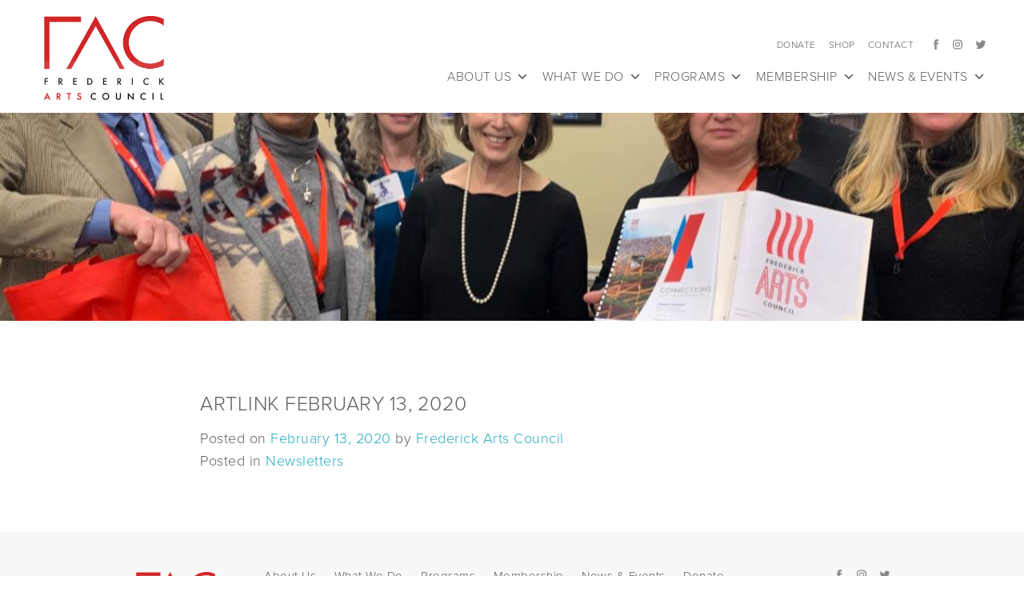

--- FILE ---
content_type: text/html; charset=UTF-8
request_url: https://frederickartscouncil.org/artlink-february-13-2020/
body_size: 16318
content:
<!doctype html>
<html lang="en-US">
<head>
	<meta charset="UTF-8">
	<meta name="viewport" content="width=device-width, initial-scale=1">
	<meta http-equiv="X-UA-Compatible" content="IE=EDGE" />
	<meta name="google-site-verification" content="4rkHlXOU0_mFusi5A8n8oz2aRvVGdUNK4pSQ-QwUG6Y" />
	<link rel="profile" href="https://gmpg.org/xfn/11">
	<!--Replace Adobe or Google Fonts Here	-->
	<link rel="stylesheet" href="https://use.typekit.net/lbu6sjo.css">
	<meta name='robots' content='index, follow, max-image-preview:large, max-snippet:-1, max-video-preview:-1' />
	<style>img:is([sizes="auto" i], [sizes^="auto," i]) { contain-intrinsic-size: 3000px 1500px }</style>
	
	<!-- This site is optimized with the Yoast SEO plugin v26.7 - https://yoast.com/wordpress/plugins/seo/ -->
	<title>ArtLink February 13, 2020 - Frederick Arts Council</title>
	<link rel="canonical" href="https://frederickartscouncil.org/artlink-february-13-2020/" />
	<meta property="og:locale" content="en_US" />
	<meta property="og:type" content="article" />
	<meta property="og:title" content="ArtLink February 13, 2020 - Frederick Arts Council" />
	<meta property="og:url" content="https://frederickartscouncil.org/artlink-february-13-2020/" />
	<meta property="og:site_name" content="Frederick Arts Council" />
	<meta property="article:published_time" content="2020-02-13T14:23:40+00:00" />
	<meta property="article:modified_time" content="2020-05-22T16:24:50+00:00" />
	<meta property="og:image" content="https://frederickartscouncil.org/wp-content/uploads/Artlink-Feb-13-2020.jpeg" />
	<meta property="og:image:width" content="1200" />
	<meta property="og:image:height" content="900" />
	<meta property="og:image:type" content="image/jpeg" />
	<meta name="author" content="Frederick Arts Council" />
	<meta name="twitter:card" content="summary_large_image" />
	<meta name="twitter:label1" content="Written by" />
	<meta name="twitter:data1" content="Frederick Arts Council" />
	<script type="application/ld+json" class="yoast-schema-graph">{"@context":"https://schema.org","@graph":[{"@type":"Article","@id":"https://frederickartscouncil.org/artlink-february-13-2020/#article","isPartOf":{"@id":"https://frederickartscouncil.org/artlink-february-13-2020/"},"author":{"name":"Frederick Arts Council","@id":"https://frederickartscouncil.org/#/schema/person/e459e2a3a6c615cbe21baa44f6dfb2dd"},"headline":"ArtLink February 13, 2020","datePublished":"2020-02-13T14:23:40+00:00","dateModified":"2020-05-22T16:24:50+00:00","mainEntityOfPage":{"@id":"https://frederickartscouncil.org/artlink-february-13-2020/"},"wordCount":2,"publisher":{"@id":"https://frederickartscouncil.org/#organization"},"image":{"@id":"https://frederickartscouncil.org/artlink-february-13-2020/#primaryimage"},"thumbnailUrl":"https://frederickartscouncil.org/wp-content/uploads/Artlink-Feb-13-2020.jpeg","articleSection":["Newsletters"],"inLanguage":"en-US"},{"@type":"WebPage","@id":"https://frederickartscouncil.org/artlink-february-13-2020/","url":"https://frederickartscouncil.org/artlink-february-13-2020/","name":"ArtLink February 13, 2020 - Frederick Arts Council","isPartOf":{"@id":"https://frederickartscouncil.org/#website"},"primaryImageOfPage":{"@id":"https://frederickartscouncil.org/artlink-february-13-2020/#primaryimage"},"image":{"@id":"https://frederickartscouncil.org/artlink-february-13-2020/#primaryimage"},"thumbnailUrl":"https://frederickartscouncil.org/wp-content/uploads/Artlink-Feb-13-2020.jpeg","datePublished":"2020-02-13T14:23:40+00:00","dateModified":"2020-05-22T16:24:50+00:00","breadcrumb":{"@id":"https://frederickartscouncil.org/artlink-february-13-2020/#breadcrumb"},"inLanguage":"en-US","potentialAction":[{"@type":"ReadAction","target":["https://frederickartscouncil.org/artlink-february-13-2020/"]}]},{"@type":"ImageObject","inLanguage":"en-US","@id":"https://frederickartscouncil.org/artlink-february-13-2020/#primaryimage","url":"https://frederickartscouncil.org/wp-content/uploads/Artlink-Feb-13-2020.jpeg","contentUrl":"https://frederickartscouncil.org/wp-content/uploads/Artlink-Feb-13-2020.jpeg","width":1200,"height":900},{"@type":"BreadcrumbList","@id":"https://frederickartscouncil.org/artlink-february-13-2020/#breadcrumb","itemListElement":[{"@type":"ListItem","position":1,"name":"Home","item":"https://frederickartscouncil.org/"},{"@type":"ListItem","position":2,"name":"MEDIA RELEASES &#038; NEWSLETTERS","item":"https://frederickartscouncil.org/news-events/media-releases-newsletters/"},{"@type":"ListItem","position":3,"name":"ArtLink February 13, 2020"}]},{"@type":"WebSite","@id":"https://frederickartscouncil.org/#website","url":"https://frederickartscouncil.org/","name":"Frederick Arts Council","description":"Frederick Arts Council","publisher":{"@id":"https://frederickartscouncil.org/#organization"},"potentialAction":[{"@type":"SearchAction","target":{"@type":"EntryPoint","urlTemplate":"https://frederickartscouncil.org/?s={search_term_string}"},"query-input":{"@type":"PropertyValueSpecification","valueRequired":true,"valueName":"search_term_string"}}],"inLanguage":"en-US"},{"@type":"Organization","@id":"https://frederickartscouncil.org/#organization","name":"Frederick Arts Council","url":"https://frederickartscouncil.org/","logo":{"@type":"ImageObject","inLanguage":"en-US","@id":"https://frederickartscouncil.org/#/schema/logo/image/","url":"https://frederickartscouncil.org/wp-content/uploads/FAC-Logo-2020.png","contentUrl":"https://frederickartscouncil.org/wp-content/uploads/FAC-Logo-2020.png","width":271,"height":190,"caption":"Frederick Arts Council"},"image":{"@id":"https://frederickartscouncil.org/#/schema/logo/image/"}},{"@type":"Person","@id":"https://frederickartscouncil.org/#/schema/person/e459e2a3a6c615cbe21baa44f6dfb2dd","name":"Frederick Arts Council"}]}</script>
	<!-- / Yoast SEO plugin. -->


<link rel="alternate" type="application/rss+xml" title="Frederick Arts Council &raquo; Feed" href="https://frederickartscouncil.org/feed/" />
<link rel="alternate" type="application/rss+xml" title="Frederick Arts Council &raquo; Comments Feed" href="https://frederickartscouncil.org/comments/feed/" />
		<style>
			.lazyload,
			.lazyloading {
				max-width: 100%;
			}
		</style>
		<script type="text/javascript">
/* <![CDATA[ */
window._wpemojiSettings = {"baseUrl":"https:\/\/s.w.org\/images\/core\/emoji\/16.0.1\/72x72\/","ext":".png","svgUrl":"https:\/\/s.w.org\/images\/core\/emoji\/16.0.1\/svg\/","svgExt":".svg","source":{"concatemoji":"https:\/\/frederickartscouncil.org\/wp-includes\/js\/wp-emoji-release.min.js?ver=6.8.3"}};
/*! This file is auto-generated */
!function(s,n){var o,i,e;function c(e){try{var t={supportTests:e,timestamp:(new Date).valueOf()};sessionStorage.setItem(o,JSON.stringify(t))}catch(e){}}function p(e,t,n){e.clearRect(0,0,e.canvas.width,e.canvas.height),e.fillText(t,0,0);var t=new Uint32Array(e.getImageData(0,0,e.canvas.width,e.canvas.height).data),a=(e.clearRect(0,0,e.canvas.width,e.canvas.height),e.fillText(n,0,0),new Uint32Array(e.getImageData(0,0,e.canvas.width,e.canvas.height).data));return t.every(function(e,t){return e===a[t]})}function u(e,t){e.clearRect(0,0,e.canvas.width,e.canvas.height),e.fillText(t,0,0);for(var n=e.getImageData(16,16,1,1),a=0;a<n.data.length;a++)if(0!==n.data[a])return!1;return!0}function f(e,t,n,a){switch(t){case"flag":return n(e,"\ud83c\udff3\ufe0f\u200d\u26a7\ufe0f","\ud83c\udff3\ufe0f\u200b\u26a7\ufe0f")?!1:!n(e,"\ud83c\udde8\ud83c\uddf6","\ud83c\udde8\u200b\ud83c\uddf6")&&!n(e,"\ud83c\udff4\udb40\udc67\udb40\udc62\udb40\udc65\udb40\udc6e\udb40\udc67\udb40\udc7f","\ud83c\udff4\u200b\udb40\udc67\u200b\udb40\udc62\u200b\udb40\udc65\u200b\udb40\udc6e\u200b\udb40\udc67\u200b\udb40\udc7f");case"emoji":return!a(e,"\ud83e\udedf")}return!1}function g(e,t,n,a){var r="undefined"!=typeof WorkerGlobalScope&&self instanceof WorkerGlobalScope?new OffscreenCanvas(300,150):s.createElement("canvas"),o=r.getContext("2d",{willReadFrequently:!0}),i=(o.textBaseline="top",o.font="600 32px Arial",{});return e.forEach(function(e){i[e]=t(o,e,n,a)}),i}function t(e){var t=s.createElement("script");t.src=e,t.defer=!0,s.head.appendChild(t)}"undefined"!=typeof Promise&&(o="wpEmojiSettingsSupports",i=["flag","emoji"],n.supports={everything:!0,everythingExceptFlag:!0},e=new Promise(function(e){s.addEventListener("DOMContentLoaded",e,{once:!0})}),new Promise(function(t){var n=function(){try{var e=JSON.parse(sessionStorage.getItem(o));if("object"==typeof e&&"number"==typeof e.timestamp&&(new Date).valueOf()<e.timestamp+604800&&"object"==typeof e.supportTests)return e.supportTests}catch(e){}return null}();if(!n){if("undefined"!=typeof Worker&&"undefined"!=typeof OffscreenCanvas&&"undefined"!=typeof URL&&URL.createObjectURL&&"undefined"!=typeof Blob)try{var e="postMessage("+g.toString()+"("+[JSON.stringify(i),f.toString(),p.toString(),u.toString()].join(",")+"));",a=new Blob([e],{type:"text/javascript"}),r=new Worker(URL.createObjectURL(a),{name:"wpTestEmojiSupports"});return void(r.onmessage=function(e){c(n=e.data),r.terminate(),t(n)})}catch(e){}c(n=g(i,f,p,u))}t(n)}).then(function(e){for(var t in e)n.supports[t]=e[t],n.supports.everything=n.supports.everything&&n.supports[t],"flag"!==t&&(n.supports.everythingExceptFlag=n.supports.everythingExceptFlag&&n.supports[t]);n.supports.everythingExceptFlag=n.supports.everythingExceptFlag&&!n.supports.flag,n.DOMReady=!1,n.readyCallback=function(){n.DOMReady=!0}}).then(function(){return e}).then(function(){var e;n.supports.everything||(n.readyCallback(),(e=n.source||{}).concatemoji?t(e.concatemoji):e.wpemoji&&e.twemoji&&(t(e.twemoji),t(e.wpemoji)))}))}((window,document),window._wpemojiSettings);
/* ]]> */
</script>
<style id='wp-emoji-styles-inline-css' type='text/css'>

	img.wp-smiley, img.emoji {
		display: inline !important;
		border: none !important;
		box-shadow: none !important;
		height: 1em !important;
		width: 1em !important;
		margin: 0 0.07em !important;
		vertical-align: -0.1em !important;
		background: none !important;
		padding: 0 !important;
	}
</style>
<link rel='stylesheet' id='wp-block-library-css' href='https://frederickartscouncil.org/wp-includes/css/dist/block-library/style.min.css?ver=6.8.3' type='text/css' media='all' />
<style id='classic-theme-styles-inline-css' type='text/css'>
/*! This file is auto-generated */
.wp-block-button__link{color:#fff;background-color:#32373c;border-radius:9999px;box-shadow:none;text-decoration:none;padding:calc(.667em + 2px) calc(1.333em + 2px);font-size:1.125em}.wp-block-file__button{background:#32373c;color:#fff;text-decoration:none}
</style>
<style id='global-styles-inline-css' type='text/css'>
:root{--wp--preset--aspect-ratio--square: 1;--wp--preset--aspect-ratio--4-3: 4/3;--wp--preset--aspect-ratio--3-4: 3/4;--wp--preset--aspect-ratio--3-2: 3/2;--wp--preset--aspect-ratio--2-3: 2/3;--wp--preset--aspect-ratio--16-9: 16/9;--wp--preset--aspect-ratio--9-16: 9/16;--wp--preset--color--black: #000000;--wp--preset--color--cyan-bluish-gray: #abb8c3;--wp--preset--color--white: #ffffff;--wp--preset--color--pale-pink: #f78da7;--wp--preset--color--vivid-red: #cf2e2e;--wp--preset--color--luminous-vivid-orange: #ff6900;--wp--preset--color--luminous-vivid-amber: #fcb900;--wp--preset--color--light-green-cyan: #7bdcb5;--wp--preset--color--vivid-green-cyan: #00d084;--wp--preset--color--pale-cyan-blue: #8ed1fc;--wp--preset--color--vivid-cyan-blue: #0693e3;--wp--preset--color--vivid-purple: #9b51e0;--wp--preset--gradient--vivid-cyan-blue-to-vivid-purple: linear-gradient(135deg,rgba(6,147,227,1) 0%,rgb(155,81,224) 100%);--wp--preset--gradient--light-green-cyan-to-vivid-green-cyan: linear-gradient(135deg,rgb(122,220,180) 0%,rgb(0,208,130) 100%);--wp--preset--gradient--luminous-vivid-amber-to-luminous-vivid-orange: linear-gradient(135deg,rgba(252,185,0,1) 0%,rgba(255,105,0,1) 100%);--wp--preset--gradient--luminous-vivid-orange-to-vivid-red: linear-gradient(135deg,rgba(255,105,0,1) 0%,rgb(207,46,46) 100%);--wp--preset--gradient--very-light-gray-to-cyan-bluish-gray: linear-gradient(135deg,rgb(238,238,238) 0%,rgb(169,184,195) 100%);--wp--preset--gradient--cool-to-warm-spectrum: linear-gradient(135deg,rgb(74,234,220) 0%,rgb(151,120,209) 20%,rgb(207,42,186) 40%,rgb(238,44,130) 60%,rgb(251,105,98) 80%,rgb(254,248,76) 100%);--wp--preset--gradient--blush-light-purple: linear-gradient(135deg,rgb(255,206,236) 0%,rgb(152,150,240) 100%);--wp--preset--gradient--blush-bordeaux: linear-gradient(135deg,rgb(254,205,165) 0%,rgb(254,45,45) 50%,rgb(107,0,62) 100%);--wp--preset--gradient--luminous-dusk: linear-gradient(135deg,rgb(255,203,112) 0%,rgb(199,81,192) 50%,rgb(65,88,208) 100%);--wp--preset--gradient--pale-ocean: linear-gradient(135deg,rgb(255,245,203) 0%,rgb(182,227,212) 50%,rgb(51,167,181) 100%);--wp--preset--gradient--electric-grass: linear-gradient(135deg,rgb(202,248,128) 0%,rgb(113,206,126) 100%);--wp--preset--gradient--midnight: linear-gradient(135deg,rgb(2,3,129) 0%,rgb(40,116,252) 100%);--wp--preset--font-size--small: 13px;--wp--preset--font-size--medium: 20px;--wp--preset--font-size--large: 36px;--wp--preset--font-size--x-large: 42px;--wp--preset--spacing--20: 0.44rem;--wp--preset--spacing--30: 0.67rem;--wp--preset--spacing--40: 1rem;--wp--preset--spacing--50: 1.5rem;--wp--preset--spacing--60: 2.25rem;--wp--preset--spacing--70: 3.38rem;--wp--preset--spacing--80: 5.06rem;--wp--preset--shadow--natural: 6px 6px 9px rgba(0, 0, 0, 0.2);--wp--preset--shadow--deep: 12px 12px 50px rgba(0, 0, 0, 0.4);--wp--preset--shadow--sharp: 6px 6px 0px rgba(0, 0, 0, 0.2);--wp--preset--shadow--outlined: 6px 6px 0px -3px rgba(255, 255, 255, 1), 6px 6px rgba(0, 0, 0, 1);--wp--preset--shadow--crisp: 6px 6px 0px rgba(0, 0, 0, 1);}:where(.is-layout-flex){gap: 0.5em;}:where(.is-layout-grid){gap: 0.5em;}body .is-layout-flex{display: flex;}.is-layout-flex{flex-wrap: wrap;align-items: center;}.is-layout-flex > :is(*, div){margin: 0;}body .is-layout-grid{display: grid;}.is-layout-grid > :is(*, div){margin: 0;}:where(.wp-block-columns.is-layout-flex){gap: 2em;}:where(.wp-block-columns.is-layout-grid){gap: 2em;}:where(.wp-block-post-template.is-layout-flex){gap: 1.25em;}:where(.wp-block-post-template.is-layout-grid){gap: 1.25em;}.has-black-color{color: var(--wp--preset--color--black) !important;}.has-cyan-bluish-gray-color{color: var(--wp--preset--color--cyan-bluish-gray) !important;}.has-white-color{color: var(--wp--preset--color--white) !important;}.has-pale-pink-color{color: var(--wp--preset--color--pale-pink) !important;}.has-vivid-red-color{color: var(--wp--preset--color--vivid-red) !important;}.has-luminous-vivid-orange-color{color: var(--wp--preset--color--luminous-vivid-orange) !important;}.has-luminous-vivid-amber-color{color: var(--wp--preset--color--luminous-vivid-amber) !important;}.has-light-green-cyan-color{color: var(--wp--preset--color--light-green-cyan) !important;}.has-vivid-green-cyan-color{color: var(--wp--preset--color--vivid-green-cyan) !important;}.has-pale-cyan-blue-color{color: var(--wp--preset--color--pale-cyan-blue) !important;}.has-vivid-cyan-blue-color{color: var(--wp--preset--color--vivid-cyan-blue) !important;}.has-vivid-purple-color{color: var(--wp--preset--color--vivid-purple) !important;}.has-black-background-color{background-color: var(--wp--preset--color--black) !important;}.has-cyan-bluish-gray-background-color{background-color: var(--wp--preset--color--cyan-bluish-gray) !important;}.has-white-background-color{background-color: var(--wp--preset--color--white) !important;}.has-pale-pink-background-color{background-color: var(--wp--preset--color--pale-pink) !important;}.has-vivid-red-background-color{background-color: var(--wp--preset--color--vivid-red) !important;}.has-luminous-vivid-orange-background-color{background-color: var(--wp--preset--color--luminous-vivid-orange) !important;}.has-luminous-vivid-amber-background-color{background-color: var(--wp--preset--color--luminous-vivid-amber) !important;}.has-light-green-cyan-background-color{background-color: var(--wp--preset--color--light-green-cyan) !important;}.has-vivid-green-cyan-background-color{background-color: var(--wp--preset--color--vivid-green-cyan) !important;}.has-pale-cyan-blue-background-color{background-color: var(--wp--preset--color--pale-cyan-blue) !important;}.has-vivid-cyan-blue-background-color{background-color: var(--wp--preset--color--vivid-cyan-blue) !important;}.has-vivid-purple-background-color{background-color: var(--wp--preset--color--vivid-purple) !important;}.has-black-border-color{border-color: var(--wp--preset--color--black) !important;}.has-cyan-bluish-gray-border-color{border-color: var(--wp--preset--color--cyan-bluish-gray) !important;}.has-white-border-color{border-color: var(--wp--preset--color--white) !important;}.has-pale-pink-border-color{border-color: var(--wp--preset--color--pale-pink) !important;}.has-vivid-red-border-color{border-color: var(--wp--preset--color--vivid-red) !important;}.has-luminous-vivid-orange-border-color{border-color: var(--wp--preset--color--luminous-vivid-orange) !important;}.has-luminous-vivid-amber-border-color{border-color: var(--wp--preset--color--luminous-vivid-amber) !important;}.has-light-green-cyan-border-color{border-color: var(--wp--preset--color--light-green-cyan) !important;}.has-vivid-green-cyan-border-color{border-color: var(--wp--preset--color--vivid-green-cyan) !important;}.has-pale-cyan-blue-border-color{border-color: var(--wp--preset--color--pale-cyan-blue) !important;}.has-vivid-cyan-blue-border-color{border-color: var(--wp--preset--color--vivid-cyan-blue) !important;}.has-vivid-purple-border-color{border-color: var(--wp--preset--color--vivid-purple) !important;}.has-vivid-cyan-blue-to-vivid-purple-gradient-background{background: var(--wp--preset--gradient--vivid-cyan-blue-to-vivid-purple) !important;}.has-light-green-cyan-to-vivid-green-cyan-gradient-background{background: var(--wp--preset--gradient--light-green-cyan-to-vivid-green-cyan) !important;}.has-luminous-vivid-amber-to-luminous-vivid-orange-gradient-background{background: var(--wp--preset--gradient--luminous-vivid-amber-to-luminous-vivid-orange) !important;}.has-luminous-vivid-orange-to-vivid-red-gradient-background{background: var(--wp--preset--gradient--luminous-vivid-orange-to-vivid-red) !important;}.has-very-light-gray-to-cyan-bluish-gray-gradient-background{background: var(--wp--preset--gradient--very-light-gray-to-cyan-bluish-gray) !important;}.has-cool-to-warm-spectrum-gradient-background{background: var(--wp--preset--gradient--cool-to-warm-spectrum) !important;}.has-blush-light-purple-gradient-background{background: var(--wp--preset--gradient--blush-light-purple) !important;}.has-blush-bordeaux-gradient-background{background: var(--wp--preset--gradient--blush-bordeaux) !important;}.has-luminous-dusk-gradient-background{background: var(--wp--preset--gradient--luminous-dusk) !important;}.has-pale-ocean-gradient-background{background: var(--wp--preset--gradient--pale-ocean) !important;}.has-electric-grass-gradient-background{background: var(--wp--preset--gradient--electric-grass) !important;}.has-midnight-gradient-background{background: var(--wp--preset--gradient--midnight) !important;}.has-small-font-size{font-size: var(--wp--preset--font-size--small) !important;}.has-medium-font-size{font-size: var(--wp--preset--font-size--medium) !important;}.has-large-font-size{font-size: var(--wp--preset--font-size--large) !important;}.has-x-large-font-size{font-size: var(--wp--preset--font-size--x-large) !important;}
:where(.wp-block-post-template.is-layout-flex){gap: 1.25em;}:where(.wp-block-post-template.is-layout-grid){gap: 1.25em;}
:where(.wp-block-columns.is-layout-flex){gap: 2em;}:where(.wp-block-columns.is-layout-grid){gap: 2em;}
:root :where(.wp-block-pullquote){font-size: 1.5em;line-height: 1.6;}
</style>
<link rel='stylesheet' id='megamenu-css' href='https://frederickartscouncil.org/wp-content/uploads/maxmegamenu/style.css?ver=e4639d' type='text/css' media='all' />
<link rel='stylesheet' id='dashicons-css' href='https://frederickartscouncil.org/wp-includes/css/dashicons.min.css?ver=6.8.3' type='text/css' media='all' />
<link rel='stylesheet' id='megamenu-fontawesome6-css' href='https://frederickartscouncil.org/wp-content/plugins/megamenu-pro/icons/fontawesome6/css/all.min.css?ver=2.4.4' type='text/css' media='all' />
<link rel='stylesheet' id='octavo-theme-style-css' href='https://frederickartscouncil.org/wp-content/themes/octavo-theme/style.css?ver=6.8.3' type='text/css' media='all' />
<link rel='stylesheet' id='base-css' href='https://frederickartscouncil.org/wp-content/themes/octavo-theme/css/base.css' type='text/css' media='all' />
<link rel='stylesheet' id='grid-css' href='https://frederickartscouncil.org/wp-content/themes/octavo-theme/css/grid.css' type='text/css' media='all' />
<link rel='stylesheet' id='style-css' href='https://frederickartscouncil.org/wp-content/themes/octavo-theme/css/style.css' type='text/css' media='all' />
<script type="text/javascript" src="https://frederickartscouncil.org/wp-includes/js/jquery/jquery.min.js?ver=3.7.1" id="jquery-core-js"></script>
<script type="text/javascript" src="https://frederickartscouncil.org/wp-includes/js/jquery/jquery-migrate.min.js?ver=3.4.1" id="jquery-migrate-js"></script>
<script type="text/javascript" src="https://frederickartscouncil.org/wp-content/plugins/responsive-menu-pro/public/js/jquery.touchSwipe.min.js" id="responsive-menu-pro-jquery-touchswipe-js"></script>
<script type="text/javascript" src="https://frederickartscouncil.org/wp-content/plugins/responsive-menu-pro/public/js/noscroll.js" id="responsive-menu-pro-noscroll-js"></script>
<link rel="https://api.w.org/" href="https://frederickartscouncil.org/wp-json/" /><link rel="alternate" title="JSON" type="application/json" href="https://frederickartscouncil.org/wp-json/wp/v2/posts/5081" /><link rel="EditURI" type="application/rsd+xml" title="RSD" href="https://frederickartscouncil.org/xmlrpc.php?rsd" />
<link rel='shortlink' href='https://frederickartscouncil.org/?p=5081' />
<link rel="alternate" title="oEmbed (JSON)" type="application/json+oembed" href="https://frederickartscouncil.org/wp-json/oembed/1.0/embed?url=https%3A%2F%2Ffrederickartscouncil.org%2Fartlink-february-13-2020%2F" />
<link rel="alternate" title="oEmbed (XML)" type="text/xml+oembed" href="https://frederickartscouncil.org/wp-json/oembed/1.0/embed?url=https%3A%2F%2Ffrederickartscouncil.org%2Fartlink-february-13-2020%2F&#038;format=xml" />

		<!-- GA Google Analytics @ https://m0n.co/ga -->
		<script>
			(function(i,s,o,g,r,a,m){i['GoogleAnalyticsObject']=r;i[r]=i[r]||function(){
			(i[r].q=i[r].q||[]).push(arguments)},i[r].l=1*new Date();a=s.createElement(o),
			m=s.getElementsByTagName(o)[0];a.async=1;a.src=g;m.parentNode.insertBefore(a,m)
			})(window,document,'script','https://www.google-analytics.com/analytics.js','ga');
			ga('create', 'UA-188424337-1', 'auto');
			ga('send', 'pageview');
		</script>

			<script type="text/javascript">
			var _statcounter = _statcounter || [];
			_statcounter.push({"tags": {"author": "Frederick Arts Council"}});
		</script>
				<script>
			document.documentElement.className = document.documentElement.className.replace('no-js', 'js');
		</script>
				<style>
			.no-js img.lazyload {
				display: none;
			}

			figure.wp-block-image img.lazyloading {
				min-width: 150px;
			}

			.lazyload,
			.lazyloading {
				--smush-placeholder-width: 100px;
				--smush-placeholder-aspect-ratio: 1/1;
				width: var(--smush-image-width, var(--smush-placeholder-width)) !important;
				aspect-ratio: var(--smush-image-aspect-ratio, var(--smush-placeholder-aspect-ratio)) !important;
			}

						.lazyload, .lazyloading {
				opacity: 0;
			}

			.lazyloaded {
				opacity: 1;
				transition: opacity 400ms;
				transition-delay: 0ms;
			}

					</style>
		<style type="text/css">.recentcomments a{display:inline !important;padding:0 !important;margin:0 !important;}</style><link rel="icon" href="https://frederickartscouncil.org/wp-content/uploads/cropped-favicon-fac-32x32.png" sizes="32x32" />
<link rel="icon" href="https://frederickartscouncil.org/wp-content/uploads/cropped-favicon-fac-192x192.png" sizes="192x192" />
<link rel="apple-touch-icon" href="https://frederickartscouncil.org/wp-content/uploads/cropped-favicon-fac-180x180.png" />
<meta name="msapplication-TileImage" content="https://frederickartscouncil.org/wp-content/uploads/cropped-favicon-fac-270x270.png" />
<style>button#responsive-menu-pro-button,
#responsive-menu-pro-container {
    display: none;
    -webkit-text-size-adjust: 100%;
}

#responsive-menu-pro-container {
    z-index: 99998;
}

@media screen and (max-width:979px) {

    #responsive-menu-pro-container {
        display: block;
        position: fixed;
        top: 0;
        bottom: 0;        padding-bottom: 5px;
        margin-bottom: -5px;
        outline: 1px solid transparent;
        overflow-y: auto;
        overflow-x: hidden;
    }

    #responsive-menu-pro-container .responsive-menu-pro-search-box {
        width: 100%;
        padding: 0 2%;
        border-radius: 2px;
        height: 50px;
        -webkit-appearance: none;
    }

    #responsive-menu-pro-container.push-left,
    #responsive-menu-pro-container.slide-left {
        transform: translateX(-100%);
        -ms-transform: translateX(-100%);
        -webkit-transform: translateX(-100%);
        -moz-transform: translateX(-100%);
    }

    .responsive-menu-pro-open #responsive-menu-pro-container.push-left,
    .responsive-menu-pro-open #responsive-menu-pro-container.slide-left {
        transform: translateX(0);
        -ms-transform: translateX(0);
        -webkit-transform: translateX(0);
        -moz-transform: translateX(0);
    }

    #responsive-menu-pro-container.push-top,
    #responsive-menu-pro-container.slide-top {
        transform: translateY(-100%);
        -ms-transform: translateY(-100%);
        -webkit-transform: translateY(-100%);
        -moz-transform: translateY(-100%);
    }

    .responsive-menu-pro-open #responsive-menu-pro-container.push-top,
    .responsive-menu-pro-open #responsive-menu-pro-container.slide-top {
        transform: translateY(0);
        -ms-transform: translateY(0);
        -webkit-transform: translateY(0);
        -moz-transform: translateY(0);
    }

    #responsive-menu-pro-container.push-right,
    #responsive-menu-pro-container.slide-right {
        transform: translateX(100%);
        -ms-transform: translateX(100%);
        -webkit-transform: translateX(100%);
        -moz-transform: translateX(100%);
    }

    .responsive-menu-pro-open #responsive-menu-pro-container.push-right,
    .responsive-menu-pro-open #responsive-menu-pro-container.slide-right {
        transform: translateX(0);
        -ms-transform: translateX(0);
        -webkit-transform: translateX(0);
        -moz-transform: translateX(0);
    }

    #responsive-menu-pro-container.push-bottom,
    #responsive-menu-pro-container.slide-bottom {
        transform: translateY(100%);
        -ms-transform: translateY(100%);
        -webkit-transform: translateY(100%);
        -moz-transform: translateY(100%);
    }

    .responsive-menu-pro-open #responsive-menu-pro-container.push-bottom,
    .responsive-menu-pro-open #responsive-menu-pro-container.slide-bottom {
        transform: translateY(0);
        -ms-transform: translateY(0);
        -webkit-transform: translateY(0);
        -moz-transform: translateY(0);
    }

    #responsive-menu-pro-container,
    #responsive-menu-pro-container:before,
    #responsive-menu-pro-container:after,
    #responsive-menu-pro-container *,
    #responsive-menu-pro-container *:before,
    #responsive-menu-pro-container *:after {
        box-sizing: border-box;
        margin: 0;
        padding: 0;
    }

    #responsive-menu-pro-container #responsive-menu-pro-search-box,
    #responsive-menu-pro-container #responsive-menu-pro-additional-content,
    #responsive-menu-pro-container #responsive-menu-pro-title {
        padding: 25px 5%;
    }

    #responsive-menu-pro-container #responsive-menu-pro,
    #responsive-menu-pro-container #responsive-menu-pro ul {
        width: 100%;
   }

    #responsive-menu-pro-container #responsive-menu-pro ul.responsive-menu-pro-submenu {
        display: none;
    }

    #responsive-menu-pro-container #responsive-menu-pro ul.responsive-menu-pro-submenu.responsive-menu-pro-submenu-open {
     display: block;
    }
    #responsive-menu-pro-container li.responsive-menu-pro-item {
        width: 100%;
        list-style: none;
    }

    #responsive-menu-pro-container li.responsive-menu-pro-item a {
        width: 100%;
        display: block;
        text-decoration: none;
        position: relative;
    }

    #responsive-menu-pro-container #responsive-menu-pro li.responsive-menu-pro-item a {            padding: 0 5%;    }

    #responsive-menu-pro-container .responsive-menu-pro-submenu li.responsive-menu-pro-item a {            padding: 0 5%;    }


    #responsive-menu-pro-container li.responsive-menu-pro-item a .glyphicon,
    #responsive-menu-pro-container li.responsive-menu-pro-item a .fab,
    #responsive-menu-pro-container li.responsive-menu-pro-item a .fas {
        margin-right: 15px;
    }

    #responsive-menu-pro-container li.responsive-menu-pro-item a .responsive-menu-pro-subarrow {
        position: absolute;
        top: 0;
        bottom: 0;
        text-align: center;
        overflow: hidden;
    }

    #responsive-menu-pro-container li.responsive-menu-pro-item a .responsive-menu-pro-subarrow .glyphicon,
    #responsive-menu-pro-container li.responsive-menu-pro-item a .responsive-menu-pro-subarrow .fab,
    #responsive-menu-pro-container li.responsive-menu-pro-item a .responsive-menu-pro-subarrow .fas {
        margin-right: 0;
    }

    button#responsive-menu-pro-button .responsive-menu-pro-button-icon-inactive {
        display: none;
    }

    button#responsive-menu-pro-button {
        z-index: 99999;
        display: none;
        overflow: hidden;
        outline: none;
    }

    button#responsive-menu-pro-button img {
        max-width: 100%;
    }

    .responsive-menu-pro-label {
        display: inline-block;
        font-weight: 600;
        margin: 0 5px;
        vertical-align: middle;
        pointer-events: none;
    }

    .responsive-menu-pro-accessible {
        display: inline-block;
    }

    .responsive-menu-pro-accessible .responsive-menu-pro-box {
        display: inline-block;
        vertical-align: middle;
    }

    .responsive-menu-pro-label.responsive-menu-pro-label-top,
    .responsive-menu-pro-label.responsive-menu-pro-label-bottom {
        display: block;
        margin: 0 auto;
    }

    button#responsive-menu-pro-button {
        padding: 0 0;
        display: inline-block;
        cursor: pointer;
        transition-property: opacity, filter;
        transition-duration: 0.15s;
        transition-timing-function: linear;
        font: inherit;
        color: inherit;
        text-transform: none;
        background-color: transparent;
        border: 0;
        margin: 0;
    }

    .responsive-menu-pro-box {
        width:20px;
        height:19px;
        display: inline-block;
        position: relative;
    }

    .responsive-menu-pro-inner {
        display: block;
        top: 50%;
        margin-top:-1.5px;
    }

    .responsive-menu-pro-inner,
    .responsive-menu-pro-inner::before,
    .responsive-menu-pro-inner::after {
        width:20px;
        height:3px;
        background-color:rgba(210, 33, 29, 1);
        border-radius: 4px;
        position: absolute;
        transition-property: transform;
        transition-duration: 0.15s;
        transition-timing-function: ease;
    }

    .responsive-menu-pro-open .responsive-menu-pro-inner,
    .responsive-menu-pro-open .responsive-menu-pro-inner::before,
    .responsive-menu-pro-open .responsive-menu-pro-inner::after {
        background-color:rgba(210, 33, 29, 1);
    }

    button#responsive-menu-pro-button:hover .responsive-menu-pro-inner,
    button#responsive-menu-pro-button:hover .responsive-menu-pro-inner::before,
    button#responsive-menu-pro-button:hover .responsive-menu-pro-inner::after,
    button#responsive-menu-pro-button:hover .responsive-menu-pro-open .responsive-menu-pro-inner,
    button#responsive-menu-pro-button:hover .responsive-menu-pro-open .responsive-menu-pro-inner::before,
    button#responsive-menu-pro-button:hover .responsive-menu-pro-open .responsive-menu-pro-inner::after,
    button#responsive-menu-pro-button:focus .responsive-menu-pro-inner,
    button#responsive-menu-pro-button:focus .responsive-menu-pro-inner::before,
    button#responsive-menu-pro-button:focus .responsive-menu-pro-inner::after,
    button#responsive-menu-pro-button:focus .responsive-menu-pro-open .responsive-menu-pro-inner,
    button#responsive-menu-pro-button:focus .responsive-menu-pro-open .responsive-menu-pro-inner::before,
    button#responsive-menu-pro-button:focus .responsive-menu-pro-open .responsive-menu-pro-inner::after {
        background-color:rgba(210, 33, 29, 1);
    }

    .responsive-menu-pro-inner::before,
    .responsive-menu-pro-inner::after {
        content: "";
        display: block;
    }

    .responsive-menu-pro-inner::before {
        top:-8px;
    }

    .responsive-menu-pro-inner::after {
        bottom:-8px;
    }.responsive-menu-pro-boring .responsive-menu-pro-inner,
.responsive-menu-pro-boring .responsive-menu-pro-inner::before,
.responsive-menu-pro-boring .responsive-menu-pro-inner::after {
    transition-property: none;
}

.responsive-menu-pro-boring.is-active .responsive-menu-pro-inner {
    transform: rotate(45deg);
}

.responsive-menu-pro-boring.is-active .responsive-menu-pro-inner::before {
    top: 0;
    opacity: 0;
}

.responsive-menu-pro-boring.is-active .responsive-menu-pro-inner::after {
    bottom: 0;
    transform: rotate(-90deg);
}
    button#responsive-menu-pro-button {
        width:71px;
        height:30px;
        position:absolute;
        top:75px;right:62px;
        display: inline-block;
        transition: transform 0.5s, background-color 0.5s;    }
    button#responsive-menu-pro-button .responsive-menu-pro-box {
        color:rgba(210, 33, 29, 1);
        pointer-events: none;
    }

    .responsive-menu-pro-open button#responsive-menu-pro-button .responsive-menu-pro-box {
        color:rgba(210, 33, 29, 1);
    }

    .responsive-menu-pro-label {
        color:rgba(210, 33, 29, 1);
        font-size:15px;
        line-height:13px;            font-family: 'proxima-nova';        pointer-events: none;
    }

    .responsive-menu-pro-label .responsive-menu-pro-button-text-open {
        display: none;
    }        html.responsive-menu-pro-open {
            cursor: pointer;
        }

        html.responsive-menu-pro-open #responsive-menu-pro-container {
            cursor: initial;
        }
    .responsive-menu-pro-fade-top #responsive-menu-pro-container,
    .responsive-menu-pro-fade-left #responsive-menu-pro-container,
    .responsive-menu-pro-fade-right #responsive-menu-pro-container,
    .responsive-menu-pro-fade-bottom #responsive-menu-pro-container {
        display: none;
    }
        #responsive-menu-pro-mask {
            position: fixed;
            z-index: 99997;
            top: 0;
            left: 0;
            overflow: hidden;
            width: 100%;
            height: 100%;
            visibility:hidden;
            opacity:0;
            background-color: rgba(0, 0, 0, 0);
            transition: all 0.5s;
        }

        .responsive-menu-pro-open #responsive-menu-pro-mask {
            visibility:visible;
            opacity:1;
            background-color:rgba(0, 0, 0, 0.6);

            transition:visibility 0.5s linear,opacity 0.5s linear;
        }.wrapper-menu {
            transition: transform 0.5s;
        }

        html.responsive-menu-open,
        .responsive-menu-open body {
            width: 100%;
        }
    #responsive-menu-pro-container {
        width:50%;right: 0;            background:rgba(210, 33, 29, 1);        transition: transform 0.5s;
        text-align:left;            font-family:'proxima-nova';    }

    #responsive-menu-pro-container #responsive-menu-pro-wrapper {
        background:rgba(210, 33, 29, 1);
    }

    #responsive-menu-pro-container #responsive-menu-pro-additional-content {
        color:#ffffff;
    }

    #responsive-menu-pro-container .responsive-menu-pro-search-box {
        background:#ffffff;
        border: 2px solid #dadada;
        color:#333333;
    }

    #responsive-menu-pro-container .responsive-menu-pro-search-box:-ms-input-placeholder {
        color:#c7c7cd;
    }

    #responsive-menu-pro-container .responsive-menu-pro-search-box::-webkit-input-placeholder {
        color:#c7c7cd;
    }

    #responsive-menu-pro-container .responsive-menu-pro-search-box:-moz-placeholder {
        color:#c7c7cd;
        opacity: 1;
    }

    #responsive-menu-pro-container .responsive-menu-pro-search-box::-moz-placeholder {
        color:#c7c7cd;
        opacity: 1;
    }

    #responsive-menu-pro-container .responsive-menu-pro-item-link,
    #responsive-menu-pro-container #responsive-menu-pro-title,
    #responsive-menu-pro-container .responsive-menu-pro-subarrow {
        transition: background-color 0.5s,
                    border-color 0.5s,
                    color 0.5s;
    }

    #responsive-menu-pro-container #responsive-menu-pro-title {
        background-color:rgba(210, 33, 29, 1);
        color:#ffffff;
        font-size:15px;
        text-align:left;
    }

    #responsive-menu-pro-container #responsive-menu-pro-title a {
        color:#ffffff;
        font-size:15px;
        text-decoration: none;
    }

    #responsive-menu-pro-container #responsive-menu-pro-title a:hover {
        color:#ffffff;
    }

    #responsive-menu-pro-container #responsive-menu-pro-title:hover {
        background-color:rgba(210, 33, 29, 1);
        color:#ffffff;
    }

    #responsive-menu-pro-container #responsive-menu-pro-title:hover a {
        color:#ffffff;
    }

    #responsive-menu-pro-container #responsive-menu-pro-title #responsive-menu-pro-title-image {
        display: inline-block;
        vertical-align: middle;
        max-width: 100%;
        margin-bottom: 15px;
    }

    #responsive-menu-pro-container #responsive-menu-pro-title #responsive-menu-pro-title-image img {        max-width: 100%;
    }

    #responsive-menu-pro-container #responsive-menu-pro > li.responsive-menu-pro-item:first-child > a {
        border-top:1px solid rgba(210, 33, 29, 1);
    }

    #responsive-menu-pro-container #responsive-menu-pro li.responsive-menu-pro-item .responsive-menu-pro-item-link {
        font-size:15px;
    }

    #responsive-menu-pro-container #responsive-menu-pro li.responsive-menu-pro-item a {
        line-height:40px;
        border-bottom:1px solid rgba(210, 33, 29, 1);
        color:#ffffff;
        background-color:rgba(210, 33, 29, 1);            word-wrap: break-word;
            height: auto;
            padding-right:40px;    }

    #responsive-menu-pro-container #responsive-menu-pro li.responsive-menu-pro-item a:hover,
    #responsive-menu-pro-container #responsive-menu-pro li.responsive-menu-pro-item a:focus {
        color:#ffffff;
        background-color:#3f3f3f;
        border-color:rgba(210, 33, 29, 1);
    }

    #responsive-menu-pro-container #responsive-menu-pro li.responsive-menu-pro-item a:hover .responsive-menu-pro-subarrow,
    #responsive-menu-pro-container #responsive-menu-pro li.responsive-menu-pro-item a:focus .responsive-menu-pro-subarrow  {
        color:#ffffff;
        border-color:#3f3f3f;
        background-color:#3f3f3f;
    }

    #responsive-menu-pro-container #responsive-menu-pro li.responsive-menu-pro-item a:hover .responsive-menu-pro-subarrow.responsive-menu-pro-subarrow-active,
    #responsive-menu-pro-container #responsive-menu-pro li.responsive-menu-pro-item a:focus .responsive-menu-pro-subarrow.responsive-menu-pro-subarrow-active {
        color:#ffffff;
        border-color:#3f3f3f;
        background-color:rgba(63, 63, 63, 1);
    }

    #responsive-menu-pro-container #responsive-menu-pro li.responsive-menu-pro-item a .responsive-menu-pro-subarrow {right: 0;
        height:39px;
        line-height:39px;
        width:40px;
        color:#ffffff;        border-left:1px solid rgba(210, 33, 29, 1);        background-color:rgba(210, 33, 29, 1);
    }

    #responsive-menu-pro-container #responsive-menu-pro li.responsive-menu-pro-item a .responsive-menu-pro-subarrow.responsive-menu-pro-subarrow-active {
        color:#ffffff;
        border-color:rgba(210, 33, 29, 1);
        background-color:rgba(210, 33, 29, 1);
    }

    #responsive-menu-pro-container #responsive-menu-pro li.responsive-menu-pro-item a .responsive-menu-pro-subarrow.responsive-menu-pro-subarrow-active:hover,
    #responsive-menu-pro-container #responsive-menu-pro li.responsive-menu-pro-item a .responsive-menu-pro-subarrow.responsive-menu-pro-subarrow-active:focus  {
        color:#ffffff;
        border-color:#3f3f3f;
        background-color:rgba(63, 63, 63, 1);
    }

    #responsive-menu-pro-container #responsive-menu-pro li.responsive-menu-pro-item a .responsive-menu-pro-subarrow:hover,
    #responsive-menu-pro-container #responsive-menu-pro li.responsive-menu-pro-item a .responsive-menu-pro-subarrow:focus {
        color:#ffffff;
        border-color:#3f3f3f;
        background-color:#3f3f3f;
    }

    #responsive-menu-pro-container #responsive-menu-pro li.responsive-menu-pro-item.responsive-menu-pro-current-item > .responsive-menu-pro-item-link {
        background-color:rgba(210, 33, 29, 1);
        color:#ffffff;
        border-color:rgba(210, 33, 29, 1);
    }

    #responsive-menu-pro-container #responsive-menu-pro li.responsive-menu-pro-item.responsive-menu-pro-current-item > .responsive-menu-pro-item-link:hover {
        background-color:#3f3f3f;
        color:#ffffff;
        border-color:#3f3f3f;
    }        #responsive-menu-pro-container #responsive-menu-pro ul.responsive-menu-pro-submenu li.responsive-menu-pro-item .responsive-menu-pro-item-link {                font-family:'upgrade';            font-size:13px;
            text-align:left;
        }

        #responsive-menu-pro-container #responsive-menu-pro ul.responsive-menu-pro-submenu li.responsive-menu-pro-item a {                word-wrap: break-word;
                height: auto;
                padding-right:40px;            line-height:40px;
            border-bottom:1px solid rgba(210, 33, 29, 1);
            color:#ffffff;
            background-color:rgba(210, 33, 29, 1);
        }

        #responsive-menu-pro-container #responsive-menu-pro ul.responsive-menu-pro-submenu li.responsive-menu-pro-item a:hover,
        #responsive-menu-pro-container #responsive-menu-pro ul.responsive-menu-pro-submenu li.responsive-menu-pro-item a:focus {
            color:#ffffff;
            background-color:rgba(63, 63, 63, 1);
            border-color:rgba(210, 33, 29, 1);
        }

        #responsive-menu-pro-container #responsive-menu-pro ul.responsive-menu-pro-submenu li.responsive-menu-pro-item a:hover .responsive-menu-pro-subarrow {
            color:#ffffff;
            border-color:#3f3f3f;
            background-color:#3f3f3f;
        }

        #responsive-menu-pro-container #responsive-menu-pro ul.responsive-menu-pro-submenu li.responsive-menu-pro-item a:hover .responsive-menu-pro-subarrow.responsive-menu-pro-subarrow-active {
            color:#ffffff;
            border-color:#3f3f3f;
            background-color:#3f3f3f;
        }

        #responsive-menu-pro-container #responsive-menu-pro ul.responsive-menu-pro-submenu li.responsive-menu-pro-item a .responsive-menu-pro-subarrow {                left:unset;
                right:0;           
            height:39px;
            line-height:39px;
            width:40px;
            color:#ffffff;                border-left:1px solid rgba(210, 33, 29, 1);
                border-right:unset;
            
            background-color:rgba(210, 33, 29, 1);
        }

        #responsive-menu-pro-container #responsive-menu-pro ul.responsive-menu-pro-submenu li.responsive-menu-pro-item a .responsive-menu-pro-subarrow.responsive-menu-pro-subarrow-active {
            color:#ffffff;
            border-color:rgba(210, 33, 29, 1);
            background-color:rgba(210, 33, 29, 1);
        }

        #responsive-menu-pro-container #responsive-menu-pro ul.responsive-menu-pro-submenu li.responsive-menu-pro-item a .responsive-menu-pro-subarrow.responsive-menu-pro-subarrow-active:hover {
            color:#ffffff;
            border-color:#3f3f3f;
            background-color:#3f3f3f;
        }

        #responsive-menu-pro-container #responsive-menu-pro ul.responsive-menu-pro-submenu li.responsive-menu-pro-item a .responsive-menu-pro-subarrow:hover {
            color:#ffffff;
            border-color:#3f3f3f;
            background-color:#3f3f3f;
        }

        #responsive-menu-pro-container #responsive-menu-pro ul.responsive-menu-pro-submenu li.responsive-menu-pro-item.responsive-menu-pro-current-item > .responsive-menu-pro-item-link {
            background-color:rgba(210, 33, 29, 1);
            color:#ffffff;
            border-color:rgba(210, 33, 29, 1);
        }

        #responsive-menu-pro-container #responsive-menu-pro ul.responsive-menu-pro-submenu li.responsive-menu-pro-item.responsive-menu-pro-current-item > .responsive-menu-pro-item-link:hover {
            background-color:#3f3f3f;
            color:#ffffff;
            border-color:rgba(63, 63, 63, 1);
        }nav {
            display: none !important;
        }
        #responsive-menu-pro-container #responsive-menu-pro {
            position: relative;
            transition: transform 0.5s, height 0.5s;
        }

        #responsive-menu-pro-container #responsive-menu-pro ul {
            position: absolute;
            top: 0;
            left: 0;
            transform: translateX(100%);
        }

        #responsive-menu-pro-container #responsive-menu-pro ul.responsive-menu-pro-submenu {
            display: block;
        }

        #responsive-menu-pro-container #responsive-menu-pro .responsive-menu-pro-back {
            padding: 0 5%;
            color:#ffffff;
            font-size:15px;
            height:40px;
            line-height:40px;
            cursor: pointer;
            border-bottom:1px solid rgba(210, 33, 29, 1);
            border-top:1px solid rgba(210, 33, 29, 1);
            display: none;
        }

        #responsive-menu-pro-container #responsive-menu-pro ul.responsive-menu-pro-submenu {
            display: none;
        }

        #responsive-menu-pro-container #responsive-menu-pro ul.responsive-menu-pro-submenu.responsive-menu-pro-subarrow-active,
        #responsive-menu-pro-container #responsive-menu-pro .responsive-menu-pro-subarrow-active > .responsive-menu-pro-back {
            display: block;
        }
}    .admin-bar #responsive-menu-pro-header,
    .admin-bar button#responsive-menu-pro-button,
    .admin-bar #responsive-menu-pro-container {
        margin-top: 32px;
    }

    @media screen and (max-width: 782px) {
        .admin-bar #responsive-menu-pro-header,
        .admin-bar button#responsive-menu-pro-button,
        .admin-bar #responsive-menu-pro-container {
            margin-top: 46px;
        }
    }
</style><script>jQuery(document).ready(function($) {

    var ResponsiveMenuPro = {
        trigger: '#responsive-menu-pro-button',
        animationSpeed:500,
        breakpoint:979,            pageWrapper: '.wrapper-menu',        isOpen: false,
        activeClass: 'is-active',
        container: '#responsive-menu-pro-container',
        openClass: 'responsive-menu-pro-open',
        activeArrow: '▲',
        inactiveArrow: '▼',
        wrapper: '#responsive-menu-pro-wrapper',
        linkElement: '.responsive-menu-pro-item-link',
        subMenuTransitionTime:200,
        originalHeight: '',
        openMenu: function() {
            $(this.trigger).addClass(this.activeClass);
            $('html').addClass(this.openClass);
            $('.responsive-menu-pro-button-icon-active').hide();
            $('.responsive-menu-pro-button-icon-inactive').show();                this.setButtonTextOpen();                this.setWrapperTranslate();                var self = this;
                if($(window).width() <= self.breakpoint) {
                    $('#responsive-menu-pro').promise().done(function () {
                        self.originalHeight = $('#responsive-menu-pro').height();
                        $('#responsive-menu-pro').css({'height': self.originalHeight});
                    });
                }
            this.isOpen = true;
        },
        closeMenu: function() {
            $(this.trigger).removeClass(this.activeClass);
            $('html').removeClass(this.openClass);
            $('.responsive-menu-pro-button-icon-inactive').hide();
            $('.responsive-menu-pro-button-icon-active').show();                this.setButtonText();                this.clearWrapperTranslate();
            $("#responsive-menu-pro > li").removeAttr('style');
            this.isOpen = false;
        },            setButtonText: function() {
                if($('.responsive-menu-pro-button-text-open').length > 0 && $('.responsive-menu-pro-button-text').length > 0) {
                    $('.responsive-menu-pro-button-text-open').hide();
                    $('.responsive-menu-pro-button-text').show();
                }
            },
            setButtonTextOpen: function() {
                if($('.responsive-menu-pro-button-text').length > 0 && $('.responsive-menu-pro-button-text-open').length > 0) {
                    $('.responsive-menu-pro-button-text').hide();
                    $('.responsive-menu-pro-button-text-open').show();
                }
            },        triggerMenu: function() {
            this.isOpen ? this.closeMenu() : this.openMenu();
        },            backUpSlide: function(backButton) {
                translate_to = parseInt($('#responsive-menu-pro')[0].style.transform.replace(/^\D+/g, '')) - 100;
                $('#responsive-menu-pro').css({'transform': 'translateX(-' + translate_to + '%)'});
                var previous_submenu_height = $(backButton).parent('ul').parent('li').parent('.responsive-menu-pro-submenu').height();
                if(!previous_submenu_height) {
                    $('#responsive-menu-pro').css({'height': this.originalHeight});
                } else {
                    $('#responsive-menu-pro').css({'height': previous_submenu_height + 'px'});
                }
            },
        triggerSubArrow: function(subarrow) {
            var sub_menu = $(subarrow).parent().siblings('.responsive-menu-pro-submenu');
            var self = this;                if($(window).width() <= self.breakpoint) {
                    $('.responsive-menu-pro-subarrow-active').removeClass('responsive-menu-pro-subarrow-active');
                    sub_menu.addClass('responsive-menu-pro-subarrow-active');
                    sub_menu.parentsUntil('#responsive-menu-pro').addClass('responsive-menu-pro-subarrow-active');
                    current_depth = $(subarrow).parent().parent().parent().data('depth');
                    current_depth = typeof current_depth == 'undefined' ? 1 : current_depth;
                    translation_amount = current_depth * 100;
                    $('#responsive-menu-pro').css({'transform': 'translateX(-' + translation_amount + '%)'});
                    $('#responsive-menu-pro').css({'height': sub_menu.height() + 'px'});
                }
        },
        menuHeight: function() {
            return $(this.container).height();
        },
        menuWidth: function() {
            return $(this.container).width();
        },
        wrapperHeight: function() {
            return $(this.wrapper).height();
        },            setWrapperTranslate: function() {
                switch('right') {
                    case 'left':
                        translate = 'translateX(' + this.menuWidth() + 'px)'; break;
                    case 'right':
                        translate = 'translateX(-' + this.menuWidth() + 'px)'; break;
                    case 'top':
                        translate = 'translateY(' + this.wrapperHeight() + 'px)'; break;
                    case 'bottom':
                        translate = 'translateY(-' + this.menuHeight() + 'px)'; break;
                }                    $(this.pageWrapper).css({'transform':translate});                        $('body').css('overflow-x', 'hidden');                    $('#responsive-menu-pro-button').css({'transform':translate});            },
            clearWrapperTranslate: function() {
                var self = this;                    $(this.pageWrapper).css({'transform':''});
                    setTimeout(function() {                            $('body').css('overflow-x', '');                    }, self.animationSpeed);                    $('#responsive-menu-pro-button').css({'transform':''});            },
        init: function() {

            var self = this;
                        $('#responsive-menu-pro-container').swipe({
                            swipe:function(event, direction, distance, duration, fingerCount, fingerData) {
                                if($(window).width() < self.breakpoint) {
                                    if (direction == 'right') {
                                        self.closeMenu();
                                    }
                                }
                            },
                            threshold: 25,                                allowPageScroll: "vertical",                            excludedElements: "button, input, select, textarea, a, .noSwipe, .responsive-menu-pro-search-box"
                        });
            $(this.trigger).on('click', function(e){
                e.stopPropagation();
                self.triggerMenu();
            });

            $(this.trigger).mouseup(function(){
                $(self.trigger).blur();
            });

            $('.responsive-menu-pro-subarrow').on('click', function(e) {
                e.preventDefault();
                e.stopPropagation();
                self.triggerSubArrow(this);
            });

            $(window).resize(function() {
                if($(window).width() >= self.breakpoint) {
                    if(self.isOpen){
                        self.closeMenu();
                    }
                    $('#responsive-menu-pro, .responsive-menu-pro-submenu').removeAttr('style');
                } else {                        if($('.responsive-menu-pro-open').length > 0){
                            self.setWrapperTranslate();
                        }                }
            });                $(this.linkElement).on('click', function(e) {
                    if($(window).width() < self.breakpoint) {

                        e.preventDefault();
                        old_href = $(this).attr('href');
                        old_target = typeof $(this).attr('target') == 'undefined' ? '_self' : $(this).attr('target');

                        if(self.isOpen) {
                            if($(e.target).closest('.responsive-menu-pro-subarrow').length) {
                                return;
                            }
                            if(typeof old_href != 'undefined') {
                                self.closeMenu();
                                setTimeout(function() {
                                    window.open(old_href, old_target);
                                }, self.animationSpeed);
                            }
                        }
                    }
                });                $(document).on('click', 'body', function (e) {
                    if($(window).width() < self.breakpoint) {
                        if(self.isOpen) {
                            if (
                                $(e.target).closest('#responsive-menu-pro-container').length ||
                                $(e.target).closest('#responsive-menu-pro-button').length
                            ) {
                                return;
                            }
                        }
                        self.closeMenu();
                    }
                });                $(window).scroll(function (e) {
                    if( $(window).width() < self.breakpoint ) {
                       var menuSearchBox = $( '.responsive-menu-pro-search-box' );
                       /* If focus is on search-box then menu will not be close. */
                       if( menuSearchBox && menuSearchBox.is( ':focus' ) ) {
                          return;
                       }
                       else if( self.isOpen ) {
                           self.closeMenu();
                       }
                    }
                });                $('.responsive-menu-pro-back').on('click', function() {
                    self.backUpSlide(this);
                });
             /* Desktop menu : hide on scroll down / show on scroll Up */            $(this.trigger).mousedown(function(e){
                e.preventDefault();
                e.stopPropagation();
            });            if (jQuery('#responsive-menu-pro-button').css('display') != 'none') {

                $('#responsive-menu-pro-button,#responsive-menu-pro a.responsive-menu-pro-item-link,#responsive-menu-pro-wrapper input').focus( function() {
                    $(this).addClass('is-active');
                    $('html').addClass('responsive-menu-pro-open');
                    $('#responsive-menu-pro li').css({"opacity": "1", "margin-left": "0"});
                });

                $('a,input,button').focusout( function( event ) {
                    if ( ! $(this).parents('#responsive-menu-pro-container').length ) {
                        $('html').removeClass('responsive-menu-pro-open');
                        $('#responsive-menu-pro-button').removeClass('is-active');
                    }
                });
            } else {            }            $('#responsive-menu-pro a.responsive-menu-pro-item-link').keydown(function(event) {
                if ( [13,27,32,35,36,37,38,39,40].indexOf( event.keyCode) == -1) {
                    return;
                }
                var link = $(this);
                switch(event.keyCode) {
                    case 13:                        link.click();
                        break;
                    case 27:                        var dropdown = link.parent('li').parents('.responsive-menu-pro-submenu');
                        if ( dropdown.length > 0 ) {
                            dropdown.hide();
                            dropdown.prev().focus();
                        }
                        break;
                    case 32:                        var dropdown = link.parent('li').find('.responsive-menu-pro-submenu');
                        if ( dropdown.length > 0 ) {
                            dropdown.show();
                            dropdown.find('a, input, button, textarea').filter(':visible').first().focus();
                        }
                        break;
                    case 35:                        var dropdown = link.parent('li').find('.responsive-menu-pro-submenu');
                        if ( dropdown.length > 0 ) {
                            dropdown.hide();
                        }
                        $(this).parents('#responsive-menu-pro').find('a.responsive-menu-pro-item-link').filter(':visible').last().focus();
                        break;
                    case 36:                        var dropdown = link.parent('li').find('.responsive-menu-pro-submenu');
                        if( dropdown.length > 0 ) {
                            dropdown.hide();
                        }

                        $(this).parents('#responsive-menu-pro').find('a.responsive-menu-pro-item-link').filter(':visible').first().focus();
                        break;
                    case 37:
                        event.preventDefault();
                        event.stopPropagation();                        if ( link.parent('li').prevAll('li').filter(':visible').first().length == 0) {
                            link.parent('li').nextAll('li').filter(':visible').last().find('a').first().focus();
                        } else {
                            link.parent('li').prevAll('li').filter(':visible').first().find('a').first().focus();
                        }                        if ( link.parent('li').children('.responsive-menu-pro-submenu').length ) {
                            link.parent('li').children('.responsive-menu-pro-submenu').hide();
                        }
                        break;
                    case 38:                        var dropdown = link.parent('li').find('.responsive-menu-pro-submenu');
                        if( dropdown.length > 0 ) {
                            event.preventDefault();
                            event.stopPropagation();
                            dropdown.find('a, input, button, textarea').filter(':visible').first().focus();
                        } else {
                            if ( link.parent('li').prevAll('li').filter(':visible').first().length == 0) {
                                link.parent('li').nextAll('li').filter(':visible').last().find('a').first().focus();
                            } else {
                                link.parent('li').prevAll('li').filter(':visible').first().find('a').first().focus();
                            }
                        }
                        break;
                    case 39:
                        event.preventDefault();
                        event.stopPropagation();                        if( link.parent('li').nextAll('li').filter(':visible').first().length == 0) {
                            link.parent('li').prevAll('li').filter(':visible').last().find('a').first().focus();
                        } else {
                            link.parent('li').nextAll('li').filter(':visible').first().find('a').first().focus();
                        }                        if ( link.parent('li').children('.responsive-menu-pro-submenu').length ) {
                            link.parent('li').children('.responsive-menu-pro-submenu').hide();
                        }
                        break;
                    case 40:                        var dropdown = link.parent('li').find('.responsive-menu-pro-submenu');
                        if ( dropdown.length > 0 ) {
                            event.preventDefault();
                            event.stopPropagation();
                            dropdown.find('a, input, button, textarea').filter(':visible').first().focus();
                        } else {
                            if( link.parent('li').nextAll('li').filter(':visible').first().length == 0) {
                                link.parent('li').prevAll('li').filter(':visible').last().find('a').first().focus();
                            } else {
                                link.parent('li').nextAll('li').filter(':visible').first().find('a').first().focus();
                            }
                        }
                        break;
                    }
            });

        }
    };
    ResponsiveMenuPro.init();
});
</script>		<style type="text/css" id="wp-custom-css">
			body.page-id-530 .landingpage .four.columns:nth-child(3n+4){
	clear:both;
}

.artist-studios-images .columns{
	padding: 20px;
}		</style>
		<style type="text/css">/** Mega Menu CSS: fs **/</style>
</head>

<body class="wp-singular post-template-default single single-post postid-5081 single-format-standard wp-theme-octavo-theme mega-menu-menu-primary responsive-menu-pro-push-right">




	<!--Wrapper for Responsive Menu	-->
	<div class="wrapper-menu">

		<!-- Screen Reader -->
		<a class="skip-link screen-reader-text" href="#content">
			Skip to content		</a>



	



						<!-- Header -->
						<div class="wrapper"></div>
						<header class="wrapper header">
							<div class="container">
								<div class="flex">
									<div class="three columns logo vertalign">
										<a href="https://frederickartscouncil.org"><img data-src="https://frederickartscouncil.org/wp-content/uploads/FAC-Logo-2020.png" alt="Frederick Arts Council" src="[data-uri]" class="lazyload" style="--smush-placeholder-width: 271px; --smush-placeholder-aspect-ratio: 271/190;" /></a>
									</div>
									<div class="nine columns nav-wrapper">
										<div class="nine columns alpha omega nav2 social">
											<ul>
												<li><a href="https://www.facebook.com/frederickartscouncil" class="facebook" target="_blank"></a>
												</li>
												<li><a href="https://www.instagram.com/frederickartscouncil_official/?hl=en" class="instagram" target="_blank"></a>
												</li>
												<li><a href="https://twitter.com/FredArtsCouncil" class="twitter" target="_blank"></a>
												</li>
											</ul>
											<div class="menu-secondary-container"><ul id="menu-secondary" class="menu"><li id="menu-item-380" class="menu-item menu-item-type-post_type menu-item-object-page menu-item-380"><a href="https://frederickartscouncil.org/donate/">Donate</a></li>
<li id="menu-item-5229" class="menu-item menu-item-type-post_type menu-item-object-page menu-item-5229"><a href="https://frederickartscouncil.org/shop/">Shop</a></li>
<li id="menu-item-379" class="menu-item menu-item-type-post_type menu-item-object-page menu-item-379"><a href="https://frederickartscouncil.org/contact/">Contact</a></li>
</ul></div>										</div>

										<div class="nine columns alpha omega nav1">
											<nav>
												
												<div id="mega-menu-wrap-menu-primary" class="mega-menu-wrap"><div class="mega-menu-toggle"><div class="mega-toggle-blocks-left"></div><div class="mega-toggle-blocks-center"></div><div class="mega-toggle-blocks-right"><div class='mega-toggle-block mega-menu-toggle-block mega-toggle-block-1' id='mega-toggle-block-1' tabindex='0'><span class='mega-toggle-label' role='button' aria-expanded='false'><span class='mega-toggle-label-closed'>MENU</span><span class='mega-toggle-label-open'>MENU</span></span></div></div></div><ul id="mega-menu-menu-primary" class="mega-menu max-mega-menu mega-menu-horizontal mega-no-js" data-event="hover_intent" data-effect="fade_up" data-effect-speed="200" data-effect-mobile="disabled" data-effect-speed-mobile="0" data-mobile-force-width="false" data-second-click="go" data-document-click="collapse" data-vertical-behaviour="standard" data-breakpoint="600" data-unbind="true" data-mobile-state="collapse_all" data-mobile-direction="vertical" data-hover-intent-timeout="300" data-hover-intent-interval="100" data-overlay-desktop="false" data-overlay-mobile="false"><li class="mega-menu-item mega-menu-item-type-post_type mega-menu-item-object-page mega-menu-item-has-children mega-align-bottom-left mega-menu-tabbed mega-menu-megamenu mega-menu-item-164" id="mega-menu-item-164"><a class="mega-menu-link" href="https://frederickartscouncil.org/about/" aria-expanded="false" tabindex="0">About Us<span class="mega-indicator" aria-hidden="true"></span></a>
<ul class="mega-sub-menu">
<li class="mega-menu-item mega-menu-item-type-post_type mega-menu-item-object-page mega-menu-megamenu mega-menu-item-642" id="mega-menu-item-642"><a class="mega-menu-link" href="https://frederickartscouncil.org/about/mission-history/">MISSION &#038; HISTORY</a></li><li class="mega-menu-item mega-menu-item-type-post_type mega-menu-item-object-page mega-menu-megamenu mega-menu-item-640" id="mega-menu-item-640"><a class="mega-menu-link" href="https://frederickartscouncil.org/about/board-team/">BOARD &#038; TEAM</a></li><li class="mega-menu-item mega-menu-item-type-post_type mega-menu-item-object-page mega-menu-megamenu mega-menu-item-641" id="mega-menu-item-641"><a class="mega-menu-link" href="https://frederickartscouncil.org/about/major-funders/">MAJOR FUNDERS</a></li></ul>
</li><li class="mega-menu-item mega-menu-item-type-post_type mega-menu-item-object-page mega-menu-item-has-children mega-align-bottom-left mega-menu-tabbed mega-menu-megamenu mega-menu-item-167" id="mega-menu-item-167"><a class="mega-menu-link" href="https://frederickartscouncil.org/what-we-do/" aria-expanded="false" tabindex="0">What We Do<span class="mega-indicator" aria-hidden="true"></span></a>
<ul class="mega-sub-menu">
<li class="mega-menu-item mega-menu-item-type-post_type mega-menu-item-object-page mega-menu-megamenu mega-menu-item-553" id="mega-menu-item-553"><a class="mega-menu-link" href="https://frederickartscouncil.org/what-we-do/advocacy/">Advocacy</a></li><li class="mega-menu-item mega-menu-item-type-post_type mega-menu-item-object-page mega-menu-megamenu mega-menu-item-554" id="mega-menu-item-554"><a class="mega-menu-link" href="https://frederickartscouncil.org/what-we-do/advocacy/maryland-arts-day/">MARYLAND ARTS DAY</a></li><li class="mega-menu-item mega-menu-item-type-post_type mega-menu-item-object-page mega-menu-megamenu mega-menu-item-536" id="mega-menu-item-536"><a class="mega-menu-link" href="https://frederickartscouncil.org/what-we-do/grants-scholarships/community-arts-development-grants/">Community Arts Development Grants</a></li><li class="mega-menu-item mega-menu-item-type-post_type mega-menu-item-object-page mega-menu-megamenu mega-menu-item-535" id="mega-menu-item-535"><a class="mega-menu-link" href="https://frederickartscouncil.org/what-we-do/grants-scholarships/">Grants &#038; Scholarships</a></li><li class="mega-menu-item mega-menu-item-type-post_type mega-menu-item-object-page mega-menu-megamenu mega-menu-item-555" id="mega-menu-item-555"><a class="mega-menu-link" href="https://frederickartscouncil.org/what-we-do/grants-scholarships/arts-in-education-grants/">ARTS IN EDUCATION GRANTS</a></li><li class="mega-menu-item mega-menu-item-type-post_type mega-menu-item-object-page mega-menu-megamenu mega-menu-item-557" id="mega-menu-item-557"><a class="mega-menu-link" href="https://frederickartscouncil.org/what-we-do/grants-scholarships/individual-artist-grants/">INDIVIDUAL ARTIST GRANTS</a></li><li class="mega-menu-item mega-menu-item-type-post_type mega-menu-item-object-page mega-menu-megamenu mega-menu-item-559" id="mega-menu-item-559"><a class="mega-menu-link" href="https://frederickartscouncil.org/what-we-do/grants-scholarships/visual-art-scholarships/">VISUAL ART SCHOLARSHIPS</a></li><li class="mega-menu-item mega-menu-item-type-post_type mega-menu-item-object-page mega-menu-megamenu mega-menu-item-558" id="mega-menu-item-558"><a class="mega-menu-link" href="https://frederickartscouncil.org/what-we-do/grants-scholarships/music-scholarships/">MUSIC SCHOLARSHIPS</a></li></ul>
</li><li class="mega-menu-item mega-menu-item-type-post_type mega-menu-item-object-page mega-menu-item-has-children mega-align-bottom-right mega-menu-tabbed mega-menu-megamenu mega-menu-item-529" id="mega-menu-item-529"><a class="mega-menu-link" href="https://frederickartscouncil.org/programs/" aria-expanded="false" tabindex="0">Programs<span class="mega-indicator" aria-hidden="true"></span></a>
<ul class="mega-sub-menu">
<li class="mega-menu-item mega-menu-item-type-post_type mega-menu-item-object-page mega-menu-item-has-children mega-menu-megamenu mega-menu-grid mega-menu-item-538" id="mega-menu-item-538"><a class="mega-menu-link" href="https://frederickartscouncil.org/programs/frederick-festival-of-the-arts/">Festival of the Arts<span class="mega-indicator" aria-hidden="true"></span></a>
	<ul class="mega-sub-menu" role='presentation'>
<li class="mega-menu-row" id="mega-menu-538-0">
		<ul class="mega-sub-menu" style='--columns:12' role='presentation'>
<li class="mega-menu-column mega-menu-columns-12-of-12" style="--columns:12; --span:12" id="mega-menu-538-0-0">
			<ul class="mega-sub-menu">
<li class="mega-menu-item mega-menu-item-type-post_type mega-menu-item-object-page mega-menu-column-standard mega-menu-columns-1-of-6 mega-menu-item-608" style="--columns:6; --span:1" id="mega-menu-item-608"><a class="mega-menu-link" href="https://frederickartscouncil.org/programs/frederick-festival-of-the-arts/additional-page-1/">Activities</a></li><li class="mega-menu-item mega-menu-item-type-post_type mega-menu-item-object-page mega-menu-column-standard mega-menu-columns-1-of-6 mega-menu-item-607" style="--columns:6; --span:1" id="mega-menu-item-607"><a class="mega-menu-link" href="https://frederickartscouncil.org/programs/frederick-festival-of-the-arts/additional-page-2/">Entertainment</a></li><li class="mega-menu-item mega-menu-item-type-post_type mega-menu-item-object-page mega-menu-column-standard mega-menu-columns-1-of-6 mega-menu-item-606" style="--columns:6; --span:1" id="mega-menu-item-606"><a class="mega-menu-link" href="https://frederickartscouncil.org/programs/frederick-festival-of-the-arts/additional-page-3/">Artist Exhibitors</a></li><li class="mega-menu-item mega-menu-item-type-post_type mega-menu-item-object-page mega-menu-column-standard mega-menu-columns-1-of-6 mega-menu-item-605" style="--columns:6; --span:1" id="mega-menu-item-605"><a class="mega-menu-link" href="https://frederickartscouncil.org/programs/frederick-festival-of-the-arts/additional-page-4/">Sponsors</a></li><li class="mega-menu-item mega-menu-item-type-post_type mega-menu-item-object-page mega-menu-column-standard mega-menu-columns-1-of-6 mega-menu-item-1081" style="--columns:6; --span:1" id="mega-menu-item-1081"><a class="mega-menu-link" href="https://frederickartscouncil.org/programs/frederick-festival-of-the-arts/participate/">Participate</a></li><li class="mega-menu-item mega-menu-item-type-post_type mega-menu-item-object-page mega-menu-column-standard mega-menu-columns-1-of-6 mega-menu-item-1089" style="--columns:6; --span:1" id="mega-menu-item-1089"><a class="mega-menu-link" href="https://frederickartscouncil.org/programs/frederick-festival-of-the-arts/food-beverage/">Food &#038; Beverage</a></li>			</ul>
</li>		</ul>
</li>	</ul>
</li><li class="mega-menu-item mega-menu-item-type-post_type mega-menu-item-object-page mega-menu-megamenu mega-menu-item-590" id="mega-menu-item-590"><a class="mega-menu-link" href="https://frederickartscouncil.org/programs/sky-stage/">SKY STAGE</a></li><li class="mega-menu-item mega-menu-item-type-post_type mega-menu-item-object-page mega-menu-megamenu mega-menu-item-589" id="mega-menu-item-589"><a class="mega-menu-link" href="https://frederickartscouncil.org/programs/public-art/">PUBLIC ART</a></li><li class="mega-menu-item mega-menu-item-type-post_type mega-menu-item-object-page mega-menu-megamenu mega-menu-item-588" id="mega-menu-item-588"><a class="mega-menu-link" href="https://frederickartscouncil.org/programs/cocktailscarousels/">Cocktails &#038; Carousels</a></li><li class="mega-menu-item mega-menu-item-type-post_type mega-menu-item-object-page mega-menu-megamenu mega-menu-item-584" id="mega-menu-item-584"><a class="mega-menu-link" href="https://frederickartscouncil.org/programs/art-in-the-park/">ART IN THE PARK</a></li><li class="mega-menu-item mega-menu-item-type-post_type mega-menu-item-object-page mega-menu-megamenu mega-menu-item-585" id="mega-menu-item-585"><a class="mega-menu-link" href="https://frederickartscouncil.org/programs/arts-entertainment-district/">ARTS &#038; ENTERTAINMENT DISTRICT</a></li><li class="mega-menu-item mega-menu-item-type-post_type mega-menu-item-object-page mega-menu-megamenu mega-menu-item-586" id="mega-menu-item-586"><a class="mega-menu-link" href="https://frederickartscouncil.org/programs/past-projects/">PAST PROJECTS</a></li><li class="mega-menu-item mega-menu-item-type-post_type mega-menu-item-object-page mega-menu-megamenu mega-menu-item-6495" id="mega-menu-item-6495"><a class="mega-menu-link" href="https://frederickartscouncil.org/programs/middletown-gateway-project/">Middletown Gateway Project</a></li><li class="mega-menu-item mega-menu-item-type-post_type mega-menu-item-object-page mega-menu-megamenu mega-menu-item-7860" id="mega-menu-item-7860"><a class="mega-menu-link" href="https://frederickartscouncil.org/programs/where-energy-meets-matter/">Where Energy Meets Matter</a></li></ul>
</li><li class="mega-menu-item mega-menu-item-type-post_type mega-menu-item-object-page mega-menu-item-has-children mega-align-bottom-left mega-menu-tabbed mega-menu-megamenu mega-menu-item-375" id="mega-menu-item-375"><a class="mega-menu-link" href="https://frederickartscouncil.org/membership/" aria-expanded="false" tabindex="0">Membership<span class="mega-indicator" aria-hidden="true"></span></a>
<ul class="mega-sub-menu">
<li class="mega-menu-item mega-menu-item-type-post_type mega-menu-item-object-page mega-menu-megamenu mega-menu-item-7172" id="mega-menu-item-7172"><a class="mega-menu-link" href="https://frederickartscouncil.org/membership/member-sign-in/">Member Sign In</a></li><li class="mega-menu-item mega-menu-item-type-post_type mega-menu-item-object-page mega-menu-megamenu mega-menu-item-645" id="mega-menu-item-645"><a class="mega-menu-link" href="https://frederickartscouncil.org/membership/member-services/">Member Services</a></li><li class="mega-menu-item mega-menu-item-type-post_type mega-menu-item-object-page mega-menu-megamenu mega-menu-item-643" id="mega-menu-item-643"><a class="mega-menu-link" href="https://frederickartscouncil.org/membership/become-a-member/">Become a Member</a></li><li class="mega-menu-item mega-menu-item-type-post_type mega-menu-item-object-page mega-menu-megamenu mega-menu-item-644" id="mega-menu-item-644"><a class="mega-menu-link" href="https://frederickartscouncil.org/membership/member-directory/">Member Directory</a></li><li class="mega-menu-item mega-menu-item-type-post_type mega-menu-item-object-page mega-menu-megamenu mega-menu-item-646" id="mega-menu-item-646"><a class="mega-menu-link" href="https://frederickartscouncil.org/membership/volunteer/">Volunteer</a></li></ul>
</li><li class="mega-menu-item mega-menu-item-type-post_type mega-menu-item-object-page mega-menu-item-has-children mega-align-bottom-left mega-menu-tabbed mega-menu-megamenu mega-menu-item-165" id="mega-menu-item-165"><a class="mega-menu-link" href="https://frederickartscouncil.org/news-events/" aria-expanded="false" tabindex="0">News &#038; Events<span class="mega-indicator" aria-hidden="true"></span></a>
<ul class="mega-sub-menu">
<li class="mega-menu-item mega-menu-item-type-post_type mega-menu-item-object-page mega-current_page_parent mega-menu-megamenu mega-menu-item-648" id="mega-menu-item-648"><a class="mega-menu-link" href="https://frederickartscouncil.org/news-events/media-releases-newsletters/">MEDIA RELEASES &#038; NEWSLETTERS</a></li><li class="mega-menu-item mega-menu-item-type-post_type mega-menu-item-object-page mega-menu-megamenu mega-menu-item-647" id="mega-menu-item-647"><a class="mega-menu-link" href="https://frederickartscouncil.org/news-events/calendar/">Calendar</a></li></ul>
</li></ul></div>											</nav>
										</div>
									</div>

								</div>
							</div>
						</header>


        <div class="wrapper subhero lazyload" style="background-image:inherit; padding: 130px 0;" data-bg-image="url(&#039;https://frederickartscouncil.org/wp-content/uploads/Artlink-Feb-13-2020.jpeg&#039;)"></div>
  
<div class="wrapper bkg1 both">
    <div class="container">
        <div class="ten columns offset-by-one">
        	<main id="main" class="site-main">

              
<article id="post-5081" class="post-5081 post type-post status-publish format-standard has-post-thumbnail hentry category-newsletters">
	<header class="entry-header">
		<h1 class="entry-title">ArtLink February 13, 2020</h1>			<div class="entry-meta">
				<span class="posted-on">Posted on <a href="https://frederickartscouncil.org/artlink-february-13-2020/" rel="bookmark"><time class="entry-date published" datetime="2020-02-13T09:23:40-05:00">February 13, 2020</time><time class="updated" datetime="2020-05-22T12:24:50-04:00">May 22, 2020</time></a></span><span class="byline"> by <span class="author vcard"><a class="url fn n" href="https://frederickartscouncil.org/author/ceestiwjyq4e/">Frederick Arts Council</a></span></span>			</div><!-- .entry-meta -->
			</header><!-- .entry-header -->

	
	<div class="entry-content">
			</div><!-- .entry-content -->

	<footer class="entry-footer">
		<span class="cat-links">Posted in <a href="https://frederickartscouncil.org/category/newsletters/" rel="category tag">Newsletters</a></span>	</footer><!-- .entry-footer -->
</article><!-- #post-5081 -->

        	</main><!-- #main -->
		</div>
	</div>
</div>
		

<footer class="wrapper footer rescenter">
	<div class="container">
		
		
		
		<div class="two columns logo"><p><a href="https://frederickartscouncil.org"><img data-src="https://frederickartscouncil.org/wp-content/uploads/FAC-Logo-2020.png" alt="Frederick Arts Council" src="[data-uri]" class="lazyload" style="--smush-placeholder-width: 271px; --smush-placeholder-aspect-ratio: 271/190;" /></a></p></div>
		
		
		<div class="ten columns">
		
		
		
		<div>	
		<div class="eight columns alpha omega footer-nav">
			
				
											<div class="menu-footer-container"><ul id="menu-footer" class="menu"><li id="menu-item-613" class="menu-item menu-item-type-post_type menu-item-object-page menu-item-613"><a href="https://frederickartscouncil.org/about/">About Us</a></li>
<li id="menu-item-619" class="menu-item menu-item-type-post_type menu-item-object-page menu-item-619"><a href="https://frederickartscouncil.org/what-we-do/">What We Do</a></li>
<li id="menu-item-617" class="menu-item menu-item-type-post_type menu-item-object-page menu-item-617"><a href="https://frederickartscouncil.org/programs/">Programs</a></li>
<li id="menu-item-616" class="menu-item menu-item-type-post_type menu-item-object-page menu-item-616"><a href="https://frederickartscouncil.org/membership/">Membership</a></li>
<li id="menu-item-612" class="menu-item menu-item-type-post_type menu-item-object-page menu-item-612"><a href="https://frederickartscouncil.org/news-events/">News &#038; Events</a></li>
<li id="menu-item-615" class="menu-item menu-item-type-post_type menu-item-object-page menu-item-615"><a href="https://frederickartscouncil.org/donate/">Donate</a></li>
<li id="menu-item-618" class="menu-item menu-item-type-post_type menu-item-object-page menu-item-618"><a href="https://frederickartscouncil.org/shop/">Shop</a></li>
<li id="menu-item-614" class="menu-item menu-item-type-post_type menu-item-object-page menu-item-614"><a href="https://frederickartscouncil.org/contact/">Contact</a></li>
</ul></div>			
			
		</div>
		
		
		
		<div class="two column social alpha omega rescenter">
			<ul>
												<li><a href="https://www.facebook.com/frederickartscouncil" class="facebook" target="_blank"></a>
												</li>
												<li><a href="https://www.instagram.com/frederickartscouncil_official/?hl=en" class="instagram" target="_blank"></a>
												</li>
												<li><a href="https://twitter.com/FredArtsCouncil" class="twitter" target="_blank"></a>
												</li>
											</ul>

		</div>
</div>
			
			<div>	
		<div class="ten columns alpha omega rescenter">
			
			<p class=" rescenter" style="margin-top: 10px">
				115 E Church St | Frederick, MD 21701 | <a href="tel:301-662-4190">301-662-4190 </a> <span class="small">&copy; 2026 Frederick Arts Council. All Rights Reserved.</span></p>
			
			</div>
				</div>
			
			
			
			
			
			
			
			
			
			

	</div>
	
	
	
	
	
	
	
	
	</div>
</footer>

</div><!-- #wrapper-menu -->

<script type="speculationrules">
{"prefetch":[{"source":"document","where":{"and":[{"href_matches":"\/*"},{"not":{"href_matches":["\/wp-*.php","\/wp-admin\/*","\/wp-content\/uploads\/*","\/wp-content\/*","\/wp-content\/plugins\/*","\/wp-content\/themes\/octavo-theme\/*","\/*\\?(.+)"]}},{"not":{"selector_matches":"a[rel~=\"nofollow\"]"}},{"not":{"selector_matches":".no-prefetch, .no-prefetch a"}}]},"eagerness":"conservative"}]}
</script>
		<!-- Start of StatCounter Code -->
		<script>
			<!--
			var sc_project=12346688;
			var sc_security="84218e99";
			var sc_invisible=1;
		</script>
        <script type="text/javascript" src="https://www.statcounter.com/counter/counter.js" async></script>
		<noscript><div class="statcounter"><a title="web analytics" href="https://statcounter.com/"><img class="statcounter" src="https://c.statcounter.com/12346688/0/84218e99/1/" alt="web analytics" /></a></div></noscript>
		<!-- End of StatCounter Code -->
		
<button id="responsive-menu-pro-button" tabindex="1"
        class="responsive-menu-pro-button responsive-menu-pro-boring responsive-menu-pro-accessible"
        type="button"
        aria-label="Menu">        <span class="responsive-menu-pro-label responsive-menu-pro-label-left">
            <span class="responsive-menu-pro-button-text">Menu</span>                <span class="responsive-menu-pro-button-text-open">Close</span>        </span>
    <span class="responsive-menu-pro-box"><span class="responsive-menu-pro-inner"></span>
    </span></button><div id="responsive-menu-pro-container" class=" push-right">
    <div id="responsive-menu-pro-wrapper" role="navigation" aria-label="mobile"><ul id="responsive-menu-pro" role="menubar" aria-label="mobile" ><li id="responsive-menu-pro-item-803" class=" menu-item menu-item-type-post_type menu-item-object-page menu-item-has-children responsive-menu-pro-item responsive-menu-pro-item-has-children responsive-menu-pro-desktop-menu-col-auto" role="none"><a href="https://frederickartscouncil.org/about/" class="responsive-menu-pro-item-link" tabindex="1" role="menuitem">About Us<div class="responsive-menu-pro-subarrow">▼</div></a><ul aria-label='About Us' role='menu' data-depth='2' class='responsive-menu-pro-submenu responsive-menu-pro-submenu-depth-1'><div class="responsive-menu-pro-back">▲ Back</div><li id="responsive-menu-pro-item-804" class=" menu-item menu-item-type-post_type menu-item-object-page responsive-menu-pro-item" role="none"><a href="https://frederickartscouncil.org/about/mission-history/" class="responsive-menu-pro-item-link" tabindex="1" role="menuitem">MISSION &#038; HISTORY</a></li><li id="responsive-menu-pro-item-805" class=" menu-item menu-item-type-post_type menu-item-object-page responsive-menu-pro-item" role="none"><a href="https://frederickartscouncil.org/about/board-team/" class="responsive-menu-pro-item-link" tabindex="1" role="menuitem">BOARD &#038; TEAM</a></li><li id="responsive-menu-pro-item-806" class=" menu-item menu-item-type-post_type menu-item-object-page responsive-menu-pro-item" role="none"><a href="https://frederickartscouncil.org/about/major-funders/" class="responsive-menu-pro-item-link" tabindex="1" role="menuitem">MAJOR FUNDERS</a></li></ul></li><li id="responsive-menu-pro-item-807" class=" menu-item menu-item-type-post_type menu-item-object-page menu-item-has-children responsive-menu-pro-item responsive-menu-pro-item-has-children responsive-menu-pro-desktop-menu-col-auto" role="none"><a href="https://frederickartscouncil.org/what-we-do/" class="responsive-menu-pro-item-link" tabindex="1" role="menuitem">What We Do<div class="responsive-menu-pro-subarrow">▼</div></a><ul aria-label='What We Do' role='menu' data-depth='2' class='responsive-menu-pro-submenu responsive-menu-pro-submenu-depth-1'><div class="responsive-menu-pro-back">▲ Back</div><li id="responsive-menu-pro-item-808" class=" menu-item menu-item-type-post_type menu-item-object-page responsive-menu-pro-item" role="none"><a href="https://frederickartscouncil.org/what-we-do/advocacy/" class="responsive-menu-pro-item-link" tabindex="1" role="menuitem">Advocacy</a></li><li id="responsive-menu-pro-item-809" class=" menu-item menu-item-type-post_type menu-item-object-page responsive-menu-pro-item" role="none"><a href="https://frederickartscouncil.org/what-we-do/advocacy/maryland-arts-day/" class="responsive-menu-pro-item-link" tabindex="1" role="menuitem">MARYLAND ARTS DAY</a></li><li id="responsive-menu-pro-item-810" class=" menu-item menu-item-type-post_type menu-item-object-page responsive-menu-pro-item" role="none"><a href="https://frederickartscouncil.org/what-we-do/grants-scholarships/community-arts-development-grants/" class="responsive-menu-pro-item-link" tabindex="1" role="menuitem">Community Arts Development Grants</a></li><li id="responsive-menu-pro-item-811" class=" menu-item menu-item-type-post_type menu-item-object-page responsive-menu-pro-item" role="none"><a href="https://frederickartscouncil.org/what-we-do/grants-scholarships/" class="responsive-menu-pro-item-link" tabindex="1" role="menuitem">Grants &#038; Scholarships</a></li><li id="responsive-menu-pro-item-812" class=" menu-item menu-item-type-post_type menu-item-object-page responsive-menu-pro-item" role="none"><a href="https://frederickartscouncil.org/what-we-do/grants-scholarships/arts-in-education-grants/" class="responsive-menu-pro-item-link" tabindex="1" role="menuitem">ARTS IN EDUCATION GRANTS</a></li><li id="responsive-menu-pro-item-813" class=" menu-item menu-item-type-post_type menu-item-object-page responsive-menu-pro-item" role="none"><a href="https://frederickartscouncil.org/what-we-do/grants-scholarships/individual-artist-grants/" class="responsive-menu-pro-item-link" tabindex="1" role="menuitem">INDIVIDUAL ARTIST GRANTS</a></li><li id="responsive-menu-pro-item-814" class=" menu-item menu-item-type-post_type menu-item-object-page responsive-menu-pro-item" role="none"><a href="https://frederickartscouncil.org/what-we-do/grants-scholarships/visual-art-scholarships/" class="responsive-menu-pro-item-link" tabindex="1" role="menuitem">VISUAL ART SCHOLARSHIPS</a></li><li id="responsive-menu-pro-item-815" class=" menu-item menu-item-type-post_type menu-item-object-page responsive-menu-pro-item" role="none"><a href="https://frederickartscouncil.org/what-we-do/grants-scholarships/music-scholarships/" class="responsive-menu-pro-item-link" tabindex="1" role="menuitem">MUSIC SCHOLARSHIPS</a></li></ul></li><li id="responsive-menu-pro-item-816" class=" menu-item menu-item-type-post_type menu-item-object-page menu-item-has-children responsive-menu-pro-item responsive-menu-pro-item-has-children responsive-menu-pro-desktop-menu-col-auto" role="none"><a href="https://frederickartscouncil.org/programs/" class="responsive-menu-pro-item-link" tabindex="1" role="menuitem">Programs<div class="responsive-menu-pro-subarrow">▼</div></a><ul aria-label='Programs' role='menu' data-depth='2' class='responsive-menu-pro-submenu responsive-menu-pro-submenu-depth-1'><div class="responsive-menu-pro-back">▲ Back</div><li id="responsive-menu-pro-item-817" class=" menu-item menu-item-type-post_type menu-item-object-page menu-item-has-children responsive-menu-pro-item responsive-menu-pro-item-has-children" role="none"><a href="https://frederickartscouncil.org/programs/frederick-festival-of-the-arts/" class="responsive-menu-pro-item-link" tabindex="1" role="menuitem">Festival of the Arts<div class="responsive-menu-pro-subarrow">▼</div></a><ul aria-label='Festival of the Arts' role='menu' data-depth='3' class='responsive-menu-pro-submenu responsive-menu-pro-submenu-depth-2'><div class="responsive-menu-pro-back">▲ Back</div><li id="responsive-menu-pro-item-6497" class=" menu-item menu-item-type-post_type menu-item-object-page responsive-menu-pro-item" role="none"><a href="https://frederickartscouncil.org/programs/frederick-festival-of-the-arts/participate/" class="responsive-menu-pro-item-link" tabindex="1" role="menuitem">Participate</a></li><li id="responsive-menu-pro-item-818" class=" menu-item menu-item-type-post_type menu-item-object-page responsive-menu-pro-item" role="none"><a href="https://frederickartscouncil.org/programs/frederick-festival-of-the-arts/additional-page-1/" class="responsive-menu-pro-item-link" tabindex="1" role="menuitem">Activities</a></li><li id="responsive-menu-pro-item-819" class=" menu-item menu-item-type-post_type menu-item-object-page responsive-menu-pro-item" role="none"><a href="https://frederickartscouncil.org/programs/frederick-festival-of-the-arts/additional-page-2/" class="responsive-menu-pro-item-link" tabindex="1" role="menuitem">Entertainment</a></li><li id="responsive-menu-pro-item-820" class=" menu-item menu-item-type-post_type menu-item-object-page responsive-menu-pro-item" role="none"><a href="https://frederickartscouncil.org/programs/frederick-festival-of-the-arts/additional-page-3/" class="responsive-menu-pro-item-link" tabindex="1" role="menuitem">Artist Exhibitors</a></li><li id="responsive-menu-pro-item-6496" class=" menu-item menu-item-type-post_type menu-item-object-page responsive-menu-pro-item" role="none"><a href="https://frederickartscouncil.org/programs/frederick-festival-of-the-arts/food-beverage/" class="responsive-menu-pro-item-link" tabindex="1" role="menuitem">Food &#038; Beverage</a></li><li id="responsive-menu-pro-item-821" class=" menu-item menu-item-type-post_type menu-item-object-page responsive-menu-pro-item" role="none"><a href="https://frederickartscouncil.org/programs/frederick-festival-of-the-arts/additional-page-4/" class="responsive-menu-pro-item-link" tabindex="1" role="menuitem">Sponsors</a></li></ul></li><li id="responsive-menu-pro-item-823" class=" menu-item menu-item-type-post_type menu-item-object-page responsive-menu-pro-item" role="none"><a href="https://frederickartscouncil.org/programs/sky-stage/" class="responsive-menu-pro-item-link" tabindex="1" role="menuitem">SKY STAGE</a></li><li id="responsive-menu-pro-item-824" class=" menu-item menu-item-type-post_type menu-item-object-page responsive-menu-pro-item" role="none"><a href="https://frederickartscouncil.org/programs/public-art/" class="responsive-menu-pro-item-link" tabindex="1" role="menuitem">PUBLIC ART</a></li><li id="responsive-menu-pro-item-825" class=" menu-item menu-item-type-post_type menu-item-object-page responsive-menu-pro-item" role="none"><a href="https://frederickartscouncil.org/programs/cocktailscarousels/" class="responsive-menu-pro-item-link" tabindex="1" role="menuitem">Cocktails &#038; Carousels</a></li><li id="responsive-menu-pro-item-826" class=" menu-item menu-item-type-post_type menu-item-object-page responsive-menu-pro-item" role="none"><a href="https://frederickartscouncil.org/programs/art-in-the-park/" class="responsive-menu-pro-item-link" tabindex="1" role="menuitem">ART IN THE PARK</a></li><li id="responsive-menu-pro-item-827" class=" menu-item menu-item-type-post_type menu-item-object-page responsive-menu-pro-item" role="none"><a href="https://frederickartscouncil.org/programs/arts-entertainment-district/" class="responsive-menu-pro-item-link" tabindex="1" role="menuitem">ARTS &#038; ENTERTAINMENT DISTRICT</a></li><li id="responsive-menu-pro-item-828" class=" menu-item menu-item-type-post_type menu-item-object-page responsive-menu-pro-item" role="none"><a href="https://frederickartscouncil.org/programs/past-projects/" class="responsive-menu-pro-item-link" tabindex="1" role="menuitem">PAST PROJECTS</a></li><li id="responsive-menu-pro-item-6498" class=" menu-item menu-item-type-post_type menu-item-object-page responsive-menu-pro-item" role="none"><a href="https://frederickartscouncil.org/programs/middletown-gateway-project/" class="responsive-menu-pro-item-link" tabindex="1" role="menuitem">Middletown Gateway Project</a></li><li id="responsive-menu-pro-item-7861" class=" menu-item menu-item-type-post_type menu-item-object-page responsive-menu-pro-item" role="none"><a href="https://frederickartscouncil.org/programs/where-energy-meets-matter/" class="responsive-menu-pro-item-link" tabindex="1" role="menuitem">Where Energy Meets Matter</a></li></ul></li><li id="responsive-menu-pro-item-829" class=" menu-item menu-item-type-post_type menu-item-object-page menu-item-has-children responsive-menu-pro-item responsive-menu-pro-item-has-children responsive-menu-pro-desktop-menu-col-auto" role="none"><a href="https://frederickartscouncil.org/membership/" class="responsive-menu-pro-item-link" tabindex="1" role="menuitem">Membership<div class="responsive-menu-pro-subarrow">▼</div></a><ul aria-label='Membership' role='menu' data-depth='2' class='responsive-menu-pro-submenu responsive-menu-pro-submenu-depth-1'><div class="responsive-menu-pro-back">▲ Back</div><li id="responsive-menu-pro-item-7171" class=" menu-item menu-item-type-post_type menu-item-object-page responsive-menu-pro-item" role="none"><a href="https://frederickartscouncil.org/membership/member-sign-in/" class="responsive-menu-pro-item-link" tabindex="1" role="menuitem">Member Sign In</a></li><li id="responsive-menu-pro-item-830" class=" menu-item menu-item-type-post_type menu-item-object-page responsive-menu-pro-item" role="none"><a href="https://frederickartscouncil.org/membership/member-services/" class="responsive-menu-pro-item-link" tabindex="1" role="menuitem">Member Services</a></li><li id="responsive-menu-pro-item-831" class=" menu-item menu-item-type-post_type menu-item-object-page responsive-menu-pro-item" role="none"><a href="https://frederickartscouncil.org/membership/become-a-member/" class="responsive-menu-pro-item-link" tabindex="1" role="menuitem">Become a Member</a></li><li id="responsive-menu-pro-item-832" class=" menu-item menu-item-type-post_type menu-item-object-page responsive-menu-pro-item" role="none"><a href="https://frederickartscouncil.org/membership/member-directory/" class="responsive-menu-pro-item-link" tabindex="1" role="menuitem">Member Directory</a></li><li id="responsive-menu-pro-item-833" class=" menu-item menu-item-type-post_type menu-item-object-page responsive-menu-pro-item" role="none"><a href="https://frederickartscouncil.org/membership/volunteer/" class="responsive-menu-pro-item-link" tabindex="1" role="menuitem">Volunteer</a></li></ul></li><li id="responsive-menu-pro-item-834" class=" menu-item menu-item-type-post_type menu-item-object-page menu-item-has-children responsive-menu-pro-item responsive-menu-pro-item-has-children responsive-menu-pro-desktop-menu-col-auto" role="none"><a href="https://frederickartscouncil.org/news-events/" class="responsive-menu-pro-item-link" tabindex="1" role="menuitem">News &#038; Events<div class="responsive-menu-pro-subarrow">▼</div></a><ul aria-label='News &#038; Events' role='menu' data-depth='2' class='responsive-menu-pro-submenu responsive-menu-pro-submenu-depth-1'><div class="responsive-menu-pro-back">▲ Back</div><li id="responsive-menu-pro-item-835" class=" menu-item menu-item-type-post_type menu-item-object-page current_page_parent responsive-menu-pro-item" role="none"><a href="https://frederickartscouncil.org/news-events/media-releases-newsletters/" class="responsive-menu-pro-item-link" tabindex="1" role="menuitem">MEDIA RELEASES &#038; NEWSLETTERS</a></li><li id="responsive-menu-pro-item-836" class=" menu-item menu-item-type-post_type menu-item-object-page responsive-menu-pro-item" role="none"><a href="https://frederickartscouncil.org/news-events/calendar/" class="responsive-menu-pro-item-link" tabindex="1" role="menuitem">Calendar</a></li></ul></li><li id="responsive-menu-pro-item-838" class=" menu-item menu-item-type-post_type menu-item-object-page responsive-menu-pro-item responsive-menu-pro-desktop-menu-col-auto" role="none"><a href="https://frederickartscouncil.org/donate/" class="responsive-menu-pro-item-link" tabindex="1" role="menuitem">Donate</a></li><li id="responsive-menu-pro-item-839" class=" menu-item menu-item-type-post_type menu-item-object-page responsive-menu-pro-item responsive-menu-pro-desktop-menu-col-auto" role="none"><a href="https://frederickartscouncil.org/shop/" class="responsive-menu-pro-item-link" tabindex="1" role="menuitem">Shop</a></li><li id="responsive-menu-pro-item-837" class=" menu-item menu-item-type-post_type menu-item-object-page responsive-menu-pro-item responsive-menu-pro-desktop-menu-col-auto" role="none"><a href="https://frederickartscouncil.org/contact/" class="responsive-menu-pro-item-link" tabindex="1" role="menuitem">Contact</a></li></ul>    </div>
</div>    <div id="responsive-menu-pro-mask"></div><script type="text/javascript" src="https://frederickartscouncil.org/wp-content/themes/octavo-theme/js/skip-link-focus-fix.js?ver=20151215" id="octavo-theme-style-skip-link-focus-fix-js"></script>
<script type="text/javascript" id="smush-lazy-load-js-before">
/* <![CDATA[ */
var smushLazyLoadOptions = {"autoResizingEnabled":false,"autoResizeOptions":{"precision":5,"skipAutoWidth":true}};
/* ]]> */
</script>
<script type="text/javascript" src="https://frederickartscouncil.org/wp-content/plugins/wp-smushit/app/assets/js/smush-lazy-load.min.js?ver=3.23.1" id="smush-lazy-load-js"></script>
<script type="text/javascript" src="https://frederickartscouncil.org/wp-includes/js/hoverIntent.min.js?ver=1.10.2" id="hoverIntent-js"></script>
<script type="text/javascript" src="https://frederickartscouncil.org/wp-content/plugins/megamenu/js/maxmegamenu.js?ver=3.7" id="megamenu-js"></script>
<script type="text/javascript" src="https://frederickartscouncil.org/wp-content/plugins/megamenu-pro/assets/public.js?ver=2.4.4" id="megamenu-pro-js"></script>

<script>(function(){function c(){var b=a.contentDocument||a.contentWindow.document;if(b){var d=b.createElement('script');d.innerHTML="window.__CF$cv$params={r:'9beb60119c22cdd8',t:'MTc2ODU0MzA0NS4wMDAwMDA='};var a=document.createElement('script');a.nonce='';a.src='/cdn-cgi/challenge-platform/scripts/jsd/main.js';document.getElementsByTagName('head')[0].appendChild(a);";b.getElementsByTagName('head')[0].appendChild(d)}}if(document.body){var a=document.createElement('iframe');a.height=1;a.width=1;a.style.position='absolute';a.style.top=0;a.style.left=0;a.style.border='none';a.style.visibility='hidden';document.body.appendChild(a);if('loading'!==document.readyState)c();else if(window.addEventListener)document.addEventListener('DOMContentLoaded',c);else{var e=document.onreadystatechange||function(){};document.onreadystatechange=function(b){e(b);'loading'!==document.readyState&&(document.onreadystatechange=e,c())}}}})();</script></body>
</html>


--- FILE ---
content_type: text/css
request_url: https://frederickartscouncil.org/wp-content/themes/octavo-theme/style.css?ver=6.8.3
body_size: -204
content:
/*!
Theme Name: Frederick Arts Council by Octavo Designs
Theme URI: 8vodesigns.com
Author: 8vodesigns.com
Author URI: 8vodesigns.com
Version: 1.0.0

--- FILE ---
content_type: text/css
request_url: https://frederickartscouncil.org/wp-content/themes/octavo-theme/css/base.css
body_size: 3762
content:
/* Table of Content
==================================================
	#Reset & Basics
	#Basic Styles
	#Site Styles
	#Typography
	#Links
	#Lists
	#Images
	#Buttons
	#Forms
	#Misc 
	#Navigation & Dropdowns */


	#SFctr nav{
		display: block !important;
	}	


/* #Reset & Basics (Inspired by E. Meyers)
================================================== */

html, body, div, span, applet, object, iframe, h1, h2, h3, h4, h5, h6, p, blockquote, pre, a, abbr, acronym, address, big, cite, code, del, dfn, em, img, ins, kbd, q, s, samp, small, strike, strong, sub, sup, tt, var, b, u, i, center, dl, dt, dd, ol, ul, li, fieldset, form, label, legend, table, caption, tbody, tfoot, thead, tr, th, td, article, aside, canvas, details, embed, figure, figcaption, footer, header, hgroup, menu, nav, output, ruby, section, summary, time, mark, audio, video {
	margin: 0;
	padding: 0;
	border: 0;
	font-size: 100%;
	font: inherit;
	vertical-align: baseline;
}
article, aside, details, figcaption, figure, footer, header, hgroup, menu, nav, section {
	display: block;
}
body {
	line-height: 1;
}
ol, ul {
	list-style: none;
}
blockquote, q {
	quotes: none;
}
blockquote:before, blockquote:after, q:before, q:after {
	content: '';
	content: none;
}
table {
	border-collapse: collapse;
	border-spacing: 0;
}



/**
 * Fix fonts that render as bold in Firefox
 *
 * Put this near the top of your style.css
 * Before any overriding styles
 */
html {
  -moz-osx-font-smoothing: grayscale;
  -webkit-font-smoothing: antialiased;
  font-smoothing: antialiased;
	scroll-behavior: smooth;
}

/**
 * Firefox specific rule
 */
@-moz-document url-prefix() {
  body {
    font-weight: lighter !important;
  }
}




/* #Basic Styles
================================================== */

html {
	height: 100%;
	margin: 0;
	font-size: 10px;
	line-height: 10px;
}

body {
	height: 100%;
	margin: 0;
	background: #fff;
	font-family: proxima-nova, sans-serif;
	font-weight: 300;
	font-style: normal;
	font-size: 1.8rem;
	letter-spacing: .5px;
	color: #605e5e;
	line-height: 0px;
	-webkit-font-smoothing: antialiased; /* Fix for webkit rendering */
	-webkit-text-size-adjust: 100%;
}

/* #Typography
================================================== */

h1, h2, h3, h4, h5, h6 {
	margin: 15px 0;
	text-transform: uppercase;
	line-height: 25px;

}
h1 a, h2 a, h3 a, h4 a, h5 a, h6 a {
	font-weight: inherit;
}
h1, h1 a, h1 a:visited {
    font-size: 2.5rem;
    line-height: 2.8rem;
}
h2, h2 a, h2 a:visited {
	font-size: 2.5rem;
	line-height: 2.7rem;
}
h3, h3 a, h3 a:visited {	
	font-size: 1.8rem;
	line-height: 2.0rem;
	color: #d2211d;
}

h4, h4 a, h4 a:visited {	
	font-size: 1.6rem;
	line-height: 2.0rem;
	color: #d2211d;
	font-weight: 600;
}

p {
	margin: 15px 0;
	line-height: 2.6rem;
}
p img {
	margin: 0;
}
em {
	font-weight: 300;
	font-style: italic;
}
strong {
	font-weight: 600;
	font-style: normal;
}
small {
	font-size: 80%;
}
/*	Blockquotes  */
blockquote, blockquote p {
    font-size: 2.4rem;
    line-height: 4.4rem;
    font-style: italic;
    margin: 0px;
    /* padding: 0px; */
    padding: 15px;
}
blockquote {
    margin: 50px 0;
    padding-left: 30px;
    border-left: 1px solid #ddd;
}
blockquote cite {
	display: block;
	font-size: 80%;
	
}
blockquote cite:before {
	content: "\2014 \0020";
}
blockquote cite a, blockquote cite a:visited, blockquote cite a:visited {
	
}
hr {
    border: solid #ddd;
    border-width: 1px 0 0;
    clear: both;
    margin: 75px 0 75px;
    height: 0;
}

/* #Links
================================================== */

a, a:visited {
	color: #22aac2;
	text-decoration: none;
	outline: 0;
	cursor:pointer;
}
a:hover, a:focus {
	color: #d2211d;
}
p a, p a:visited {
	line-height: inherit;
}

/* #Lists
================================================== */

ul, ol {
	margin-bottom: 20px;
	line-height: 22px;
}
ul {
	list-style: none outside;
}
.content ul, .bkg1 ul, .bkg2 ul, .bkg3 ul, .bkg4 ul, .bkg5 ul {
	list-style: disc outside;
	margin:22px 0 26px 20px;
}
.footer.content ul {
	list-style: none;
	margin: 10px 0;
}
.footer li {
	margin-bottom: 0px;
	}
ol {
	list-style: decimal inside;
	margin-left: 20px;
}
ul ul, ul ol, ol ol, ol ul {
	margin: 4px 0 5px 30px;
	font-size: 90%;
}
ul ul li, ul ol li, ol ol li, ol ul li {
	margin-bottom: 6px;
}
li {
	line-height: inherit;
	margin-bottom: 12px;
}
ul.large li {
	line-height: 2.1rem;
}
li p {
	line-height: 2.1rem;
}


/* #Images
================================================== */

img.scale-with-grid {
	max-width: 100%;
	height: auto;
}

/* #Buttons
================================================== */

a.button, button, input[type="submit"], input[type="reset"], input[type="button"] {
	font-size: 1.5rem;
	border-radius: 0px;
	background-color: transparent !important;
	cursor: pointer;
	min-width: 100px;
	/*height: 24px;*/
	color: #605e5e;
	display: inline-block;
	text-decoration: none;
	text-shadow: none;
	line-height: 2.6rem;
	padding: 9px 30px 9px 30px;
	margin: 10px 0px;
	text-align: center;
	text-transform: uppercase;
	transition: all 0.4s ease 0s;
	border: 1px solid #605e5e;
}
.button:hover, button:hover, input[type="submit"]:hover, input[type="reset"]:hover, input[type="button"]:hover {
}
.button:active, button:active, input[type="submit"]:active, input[type="reset"]:active, input[type="button"]:active {
}
.button.full-width, button.full-width, input[type="submit"].full-width, input[type="reset"].full-width, input[type="button"].full-width {
	width: 100%;
	padding-left: 0 !important;
	padding-right: 0 !important;
	text-align: center;
}

	/* Fix for odd Mozilla border & padding issues */
	button::-moz-focus-inner, input::-moz-focus-inner {
 border: 0;
 padding: 0;
}

/* #Forms
================================================== */

form {
	margin-bottom: 20px;
}
fieldset {
	margin-bottom: 20px;
}


input[type="text"], input[type="password"], input[type="email"], input[type="tel"], input[type="phone"], input[type="search"],  textarea, select {
    border: 1px solid #ccc;
    padding: 0% 2%;
    outline: none;
    -moz-border-radius: 2px;
    -webkit-border-radius: 2px;
    border-radius: 0px;
    font-size: 1rem;
    color: #777;
    width: 100%;
    /*max-width: 96%;*/
    display: block;
    margin: 0px;
    background: #fff;
	height:37px !important;
}



::placeholder { /* Chrome, Firefox, Opera, Safari 10.1+ */
  color: #d7d7d7;
  opacity: 1; /* Firefox */
}

:-ms-input-placeholder { /* Internet Explorer 10-11 */
  color: #d7d7d7;
}

::-ms-input-placeholder { /* Microsoft Edge */
  color: #d7d7d7;
}




select {
	padding: 0;
}
input[type="text"]:focus, input[type="password"]:focus, input[type="email"]:focus, input[type="tel"]:focus,  textarea:focus {
	border: 1px solid #aaa;
	color: #444;
	-moz-box-shadow: 0 0 3px rgba(0,0,0,.2);
	-webkit-box-shadow: 0 0 3px rgba(0,0,0,.2);
	box-shadow: 0 0 3px rgba(0,0,0,.2);
}
textarea {
	min-height: 60px;
}

select {
	width: 220px;
	height:37px;
}
input[type="checkbox"] {
	display: inline;
}
label{
    display: block;
    padding-bottom: 7px;
}

/* #Form Validation Styles
================================================== */

span.wpcf7-list-item {
	margin: 7px 11px 0px 0em !important;
	}
div.wpcf7-validation-errors, div.wpcf7-spam-blocked {
	border: 2px solid #f7e700 !important;
	width: 96% !important;
	background-color: #f7e700 !important;
	font-weight:500 !important;
	}
div.wpcf7-response-output {
	margin: 10px 0 !important;
	padding: 4% !important;
	}
div.wpcf7-mail-sent-ok {
	border: 2px solid #398f14 !important;
	width: 96% !important;
	background-color: #398f14 !important;
	font-weight:500 !important;
	color:#fff !important;
	}
span.wpcf7-not-valid-tip {
	color: #f00 !important;
	font-size: 1em !important;
	font-weight: 500 !important;
	}
div.wpcf7-form-control.g-recaptcha.wpcf7-recaptcha{
	padding-bottom: 15px !important;
}



/* #Accessibility
================================================== */

/* Text meant only for screen readers. */
.screen-reader-text {
	border: 0;
	clip: rect(1px, 1px, 1px, 1px);
	clip-path: inset(50%);
	height: 1px;
	margin: -1px;
	overflow: hidden;
	padding: 0;
	position: absolute !important;
	width: 1px;
	word-wrap: normal !important; /* Many screen reader and browser combinations announce broken words as they would appear visually. */
}

.screen-reader-text:focus {
	background-color: #f1f1f1;
	border-radius: 3px;
	box-shadow: 0 0 2px 2px rgba(0, 0, 0, 0.6);
	clip: auto !important;
	clip-path: none;
	color: #21759b;
	display: block;
	font-size: 14px;
	font-size: 0.875rem;
	font-weight: bold;
	height: auto;
	left: 5px;
	line-height: normal;
	padding: 15px 23px 14px;
	text-decoration: none;
	top: 5px;
	width: auto;
	z-index: 100000;
	/* Above WP toolbar. */
}

/* Do not show the outline on the skip link target. */
#content[tabindex="-1"]:focus {
	outline: 0;
}



/* #Misc
================================================== */

.remove-bottom {
	margin-bottom: 0 !important;
}
.half-bottom {
	margin-bottom: 10px !important;
}
.add-bottom {
	margin-bottom: 20px !important;
}


/* #Social Icons
================================================== */

/*Social Icons in Header*/
a.facebook, a.twitter, a.google, a.youtube, a.instagram, a.linkedin {
    background-size: auto 25px;
    display: block;
    width: 20px;
    height: 20px;
    margin-left: 7px;
    background-image: url(../images/social-no-bkg.png);
}
a.facebook {
	background-position: 0px 0px;
}
a.twitter {
	background-position: -31px 0px;
}
a.google {
	background-position: -62px 0px;
}
a.youtube {
	background-position: -93px 0px;
}
a.instagram {
	background-position: -101px 0px;
}
a.linkedin {
	background-position: -155px 0px;
}

/*Social Icons in Footer*/

.footer .social li {
	display: inline-block;
}
.footer .social ul {
    position: absolute;
    right: 0;
    top: 6px;
}

	

/* #Posts Navigation
================================================== */


.site-main .comment-navigation,
.site-main .posts-navigation,
.site-main .post-navigation {
	margin: 0 0 1.5em;
	overflow: hidden;
}

.comment-navigation .nav-previous,
.posts-navigation .nav-previous,
.post-navigation .nav-previous {
	float: left;
	width: 50%;
}

.comment-navigation .nav-next,
.posts-navigation .nav-next,
.post-navigation .nav-next {
	float: right;
	text-align: right;
	width: 50%;
}

.nav-next:after{
	content:" >>";
	text-decoration:none;
	color:#d2211d;
	font-weight:bold;
	font-size:1.2rem;
	}
.nav-previous:before{
	content:"<< ";
	text-decoration:none;
	color:#d2211d;
	font-weight:bold;
	font-size:1.2rem;
	}



/* #Main Navigation
================================================== */


.nav-wrapper {
	margin-top: 18px;
}

.nav-wrapper ul {
	float: right;
	padding: 0px;
	margin: 0px;
}
.nav-wrapper li {
	float: left;
	margin: 0px;
	padding: 0px;
}
.nav-wrapper .nav1, .nav-wrapper .nav2 {
    padding: 5px 0;
}
.nav-wrapper .nav1 a {
	color: #605e5e;
	padding-left: 25px; /* Width Between Nav links/items */
	line-height: 1.9rem;
	font-size: 1.6rem;
	text-transform: uppercase;
	text-decoration: none;
}
.nav-wrapper .nav1 ul li:hover a {
	color: #d2211d;
	text-decoration: none;
}
.nav-wrapper .nav2 a {
	color: #605e5e;
	text-transform: uppercase;
	text-decoration: none;
	margin-left: 11px;
	line-height: 1.9rem;
	font-size: 1.2rem;
}
.nav-wrapper .nav2 a:hover {
	color: #d2211d;
}

/*Arrow/Icon after menu item if there is a dropdown/child*/
.menu li > a:after {
	content: "\25BE";
	margin-left: 5px;
	margin-top: 0px;
	top: -1px;
	position: relative;
}
.menu li > a:only-child:after {
    content: "";
}




/* #Dropdowns
================================================== */

.nav-wrapper ul li a {
	margin-bottom: 0px; 
}
.nav-wrapper ul li ul { /* Drop Down Box */
	position: absolute;
	padding-top: 30px; /* Space between Nav links and Drop Down box/links*/
	width: 190px; /*Background Box of Drop Down*/
	left: -999em; /* using left instead of display to hide menus because display: none isn't read by screen readers */
}
.nav-wrapper .nav1 ul li ul li {
	background-color: rgba(150, 150, 150, 0.8); /*Transparency*/
}
.nav-wrapper .nav1 ul li ul li a { /*Drop Town Links*/
	color: #fff;
	width: 172px; /* Width of Border lines (text) in Drop Downs */
	font-size: 1.4rem;
	font-weight: normal;
	text-transform: capitalize;
	text-align: left;
	margin: 0px;
	padding-top: 6px;
	padding-bottom: 6px;
	padding-left: 18px;
	border-top-width: 1px;
	border-top-style: solid;
	border-top-color: #999;
	z-index: 100;
	display: inline-block;
}
.nav-wrapper ul li ul li a:hover { /* Dropdowns Rollover */
	color: #fff;
	background-color: rgba(120, 120, 120, .8); /*Transparency*/
	width: 172px;
	z-index: 100;
}
.nav-wrapper li:hover ul, .nav-wrapper li.sfhover ul { /* lists nested under hovered list items */
	left: auto;
	z-index: 100;
	/* lists nested under hovered list items */
	-webkit-animation: fadein .75s; /* Safari and Chrome */
	-moz-animation: fadein .75s; /* Firefox */
	-ms-animation: fadein .75s; /* Internet Explorer */
	-o-animation: fadein .75s; /* Opera */
	animation: fadein .75s;
}

 @keyframes fadein {
 from {
opacity: 0;
}
 to {
opacity: 1;
}
}

/* Firefox */
@-moz-keyframes fadein {
 from {
opacity: 0;
}
 to {
opacity: 1;
}
}

/* Safari and Chrome */
@-webkit-keyframes fadein {
 from {
opacity: 0;
}
 to {
opacity: 1;
}
}

/* Internet Explorer */
@-ms-keyframes fadein {
 from {
opacity: 0;
}
 to {
opacity: 1;
}





--- FILE ---
content_type: text/css
request_url: https://frederickartscouncil.org/wp-content/themes/octavo-theme/css/grid.css
body_size: 1659
content:
/* Table of Contents
==================================================
	#Base 960 Grid
	#Wide Screen 1200
    #Tablet (Portrait)
    #Mobile (Portrait)
    #Mobile (Landscape)
    #Clearing */



/* #Base 960 Grid
================================================== */

.container {
	position: relative;
	width: 960px;
	margin: 0 auto;
	padding: 0;
}
.container .column, .container .columns {
	float: left;
	display: inline;
	margin-left: 10px;
	margin-right: 10px;
	box-sizing: border-box;
}
.row { margin-bottom: 40px; }

.respad { /*Adds space below columns when they are 100%*/
	margin-bottom:0px;
	}

/* Nested Column Classes */
.column.alpha, .columns.alpha { margin-left: 0; }
.column.omega, .columns.omega { margin-right: 0; }

/* Grid */
 .container .one.column,
 .container .one.columns 			{ width: 60px; }
 .container .two.columns 			{ width: 140px; }
 .container .three.columns 			{ width: 220px; padding: 0 14px; }
 .container .four.columns 			{ width: 300px; flex: 1; }
 .container .five.columns 			{ width: 380px; }
 .container .six.columns 			{ width: 460px; }

 .container .seven.columns 			{ width: 540px; }
 .container .eight.columns 			{ width: 620px; }
 .container .nine.columns 			{ width: 700px; }
 .container .ten.columns 			{ width: 780px; }
 .container .eleven.columns 		{ width: 860px; }
 .container .twelve.columns 		{ width: 940px; }
/*.container .one-third.column 		{ width: 300px; } /* ((960/3) - 20) = 300 */
/*.container .two-thirds.column 	{ width: 620px; } /* (((960/3) *2) - 20) = 620 */

/* Offsets */	
 .container .offset-by-one 			{ margin-left: 90px; }
 .container .offset-by-two 			{ margin-left: 170px; }
 .container .offset-by-three 		{ margin-left: 250px; }
 .container .offset-by-four 			{ margin-left: 330px; }
 .container .offset-by-five 			{ margin-left: 410px; }
 .container .offset-by-six 			{ margin-left: 490px; }
 .container .offset-by-seven 		{ margin-left: 570px; }
 .container .offset-by-eight 		{ margin-left: 650px; }
 .container .offset-by-nine 			{ margin-left: 730px; }
 .container .offset-by-ten 			{ margin-left: 810px; }
 .container .offset-by-eleven 		{ margin-left: 890px; }









/* #Header/Hero Only set to 1200px grid
================================================== */

@media only screen and (min-width: 1250px) {
.header .container { width: 1220px; }
/*.hero .container { width: 1220px; }*/

/* Grid */
.header .container .three.columns			{ width: 300px; }
.header .container .nine.columns 			{ width: 880px; }
}

/* #Header/Hero stick to left/right on large monitors
================================================== */

/*@media only screen and (min-width: 1950px) {
.header .container { width: 100%; }
*/
/* Grid */
/*.header .container .three.columns			{ width: 300px; margin-left:60px;}
.header .container .nine.columns 			{ width: 880px; margin-right:60px; float: right;
flex: auto; }*/
}





/* #Wide Screen 1200
================================================== */

@media only screen and (min-width: 1250px) {

.container { width: 1200px; }

/* Grid */
.container .one.column 				{ width: 80px; }
.container .two.columns 			{ width: 180px; }
.container .three.columns			{ width: 280px; }
 .container .four.columns 			{ width: 380px; }
 .container .five.columns 			{ width: 480px; }
 .container .six.columns 			{ width: 580px; }

 .container .seven.columns			{ width: 680px; }
 .container .eight.columns 			{ width: 780px; }
 .container .nine.columns 			{ width: 880px; }
 .container .ten.columns 			{ width: 980px; }
 .container .eleven.columns 			{ width: 1080px; }
 .container .twelve.columns 			{ width: 1180px; }
/*.container .one-third.column 		{ width: 380px; }
.container .two-thirds.column 		{ width: 780px; }*/

/* Offsets */
 .container .offset-by-one   		{ margin-left: 110px; }
 .container .offset-by-two  			{ margin-left: 210px; }
 .container .offset-by-three   		{ margin-left: 310px; }
 .container .offset-by-four  		{ margin-left: 410px; }
 .container .offset-by-five   		{ margin-left: 510px; }
 .container .offset-by-six   		{ margin-left: 610px; }
 .container .offset-by-seven   		{ margin-left: 710px; }
 .container .offset-by-eight   		{ margin-left: 810px; }
 .container .offset-by-nine   		{ margin-left: 910px; }
 .container .offset-by-ten   		{ margin-left: 1010px; }
 .container .offset-by-eleven  		{ margin-left: 1110px; }
}



/* #Percentage Based Columns Larger Than Tablet Size
================================================== */

.percentage {
	position: relative;
	width: 100%;
	margin: 0 auto;
	padding: 0;
	display: flex;
}
.percentage .column {
	float: left;
	display: inline;
	flex: 1;
}

.percentage .one-third.column 		{ width: 23.33333%; padding:5%; }
.percentage .two-thirds.column 		{ width: 56.66666%; padding:5%; }

.percentage .one-quarter.column 	{ width: 15%; padding:5%; }
.percentage .three-quarters.column 	{ width: 65%; padding:5%; }

.percentage .one-half.column 		{width: 50%; padding: 55px 5%;}

.centerdiv {
	text-align: center;		
}
.lefttext {
	display: inline-block;
	text-align: left;		
}



/* #Tablet (Portrait)
================================================== */

/* Note: Design for a width of 768px */

@media only screen and (min-width: 768px) and (max-width: 979px) {
.container { width: 768px; }
.container .column, .container .columns {
	margin-left: 10px;
	margin-right: 10px;
}
.column.alpha, .columns.alpha {
	margin-left: 0;
	margin-right: 10px;
}
.column.omega, .columns.omega {
	margin-right: 0;
	margin-left: 10px;
}
.alpha.omega {
	margin-left: 0;
	margin-right: 0;
}

/* Grid */
 .container .one.column,
 .container .one.columns 			{ width: 44px; }
 .container .two.columns 			{ width: 108px; }
 .container .three.columns 			{ width: 172px; }
 .container .four.columns  			{ width: 236px; }
 .container .five.columns  			{ width: 300px; }
 .container .six.columns  			{ width: 364px; }
	
 .container .seven.columns  			{ width: 428px; }
 .container .eight.columns  			{ width: 492px; }
 .container .nine.columns 			{ width: 556px; }
 .container .ten.columns  			{ width: 620px; }
 .container .eleven.columns  		{ width: 684px; }
 .container .twelve.columns  		{ width: 748px; }
/*.container .one-third.column  		{ width: 236px; } /* ((768/3) - 20) = 236 */
/*.container .two-thirds.column  		{ width: 492px; } /* (((768/3) *2) - 20) = 492 */

/* Offsets */	
 .container .offset-by-one  			{ margin-left: 64px; }
 .container .offset-by-two  			{ margin-left: 128px; }
 .container .offset-by-three 		{ margin-left: 192px; }
 .container .offset-by-four  		{ margin-left: 256px; }
 .container .offset-by-five  		{ margin-left: 320px; }
 .container .offset-by-six  			{ margin-left: 384px; }
 .container .offset-by-seven  		{ margin-left: 448px; }
 .container .offset-by-eight  		{ margin-left: 512px; }
 .container .offset-by-nine  		{ margin-left: 576px; }
 .container .offset-by-ten  			{ margin-left: 640px; }
 .container .offset-by-eleven  		{ margin-left: 704px; }
}


/*  #Mobile (Portrait)
================================================== */

/* Note: Design for a width of 320px */

@media only screen and (max-width: 979px) { 
.container { width: 85%; }
.container .columns, .container .column { margin: 0; }
 .container .one.column,  .container .one.columns,  .container .two.columns,  .container .three.columns,  .container .four.columns,  .container .five.columns,  .container .six.columns, .container li.event-item,  .container .seven.columns,  .container .eight.columns,  .container .nine.columns,  .container .ten.columns,  .container .eleven.columns,  .container .twelve.columns { width: 100%; }

.percentage .one-third.column, .percentage .two-thirds.column, .percentage .one-quarter.column, .percentage .three-quarter.column, .percentage .one-half.column { width: 100%; padding: 5% 7.5%; }

 .container .columns.respad,  .container .column.respad { /*Adds space below columns when they are 100%*/
	margin-bottom:30px;
	}


/* Offsets */
 .container .offset-by-one,  .container .offset-by-two,  .container .offset-by-three,  .container .offset-by-four,  .container .offset-by-five,  .container .offset-by-six,  .container .offset-by-seven,  .container .offset-by-eight,  .container .offset-by-nine,  .container .offset-by-ten,  .container .offset-by-eleven { padding-left: 0; }
	
.percentage {
	display: inline-block;
}

}


/* #Mobile (Landscape)
================================================== */

/* Note: Design for a width of 480px */

@media only screen and (min-width: 480px) and (max-width: 767px) {

}

/* #Clearing
================================================== */

/* Self Clearing Goodness */
.container:after, .percentage:after {
	content: "\0020";
	display: block;
	height: 0;
	clear: both;
	visibility: hidden;
}

/* Use clearfix class on parent to clear nested columns,
    or wrap each row of columns in a <div class="row"> */
.clearfix:before, .clearfix:after, .row:before, .row:after {
	content: '\0020';
	display: block;
	overflow: hidden;
	visibility: hidden;
	width: 0;
	height: 0;
}
.row:after, .clearfix:after { clear: both; }
.row, .clearfix { zoom: 1; }

/* You can also use a <br class="clear" /> to clear columns */
.clear {
	clear: both;
	display: block;
	overflow: hidden;
	visibility: hidden;
	width: 0;
	height: 0;
}

--- FILE ---
content_type: text/css
request_url: https://frederickartscouncil.org/wp-content/themes/octavo-theme/css/style.css
body_size: 7020
content:
/* Table of Content current / octavo
==================================================
	#Universal Styles
	#Home Styles
	#Page Styles
	#Media Queries
	#Font-Face */
	
	
/* Site Colors
==================================================
	#fff white
	#000 black
	#999 grey
*/


/* #Samples (DELETE THESE)
================================================== */

.backgrounds: {
	background-image: url(../images/line.png);
	background-repeat: no-repeat;
	background-position: top center;
	background: rgba(0, 0, 0, .4); 
	text-shadow: 0px 2px 2px rgba(255, 255, 255, 0.4); 
}

.shadow {/* #png shadow */
	filter: "progid:DXImageTransform.Microsoft.Dropshadow(OffX=1, OffY=1, Color='#000')";
	filter: url(#drop-shadow);
	-webkit-filter: drop-shadow(1px 1px 11px rgba(0,0,0,0.9));
	filter: drop-shadow(1px 1px 11px rgba(0,0,0,0.9));	
	}
.bkg-image-proportionate {
	background-image: url(../images/hero-home.jpg);
	background-repeat: no-repeat;
	background-position: center;
	background-size: contain;
    width: 100%;
    height: 0;
    padding-top: 37.188873% /* (img-height / img-width * container-width) */
						    /* (3106px / 1366px * 100(%)) */
}


/* #Universal Styles
================================================== */

/*Wrapper for responsive nav plugin*/
.wrapper-menu {
	height: 100%;
}
.wrapper {
	width: 100%;
	position: relative;
}

.header {
    padding: 20px 0;
}

div.three.columns.logo {
	float: left;
	text-align: left;
    position: absolute;
}
div.three.columns.logo img {
	width: 150px;
    height: auto;
}

div.nine.columns.nav {
	float: right;
	text-align: right;
}

div.nine.columns.nav-wrapper, div.nine.columns.nav2, div.nine.columns.nav1 {
	width: 100% !important;
}




.introtext {
	font-size: 22px;
}


.content {
	padding: 75px 0;
}

.center {
	text-align:center ;
	}

/*Centers item on mobilec */
.rescenter {
	text-align:inherit;
	}
.respad {
	padding-bottom: 30px;
	}
.flex {
	display:flex;
}



/*Hide item on mobile devices */
@media only screen and (max-width: 768px) {
.hide-mobile {
	display: none;
}
}



/*Alternatve css for odd and even rows. For example different background colors for lists */
.odd-even:nth-child(even) {
    background: #ebfbff;
}







/*Vertical Align for image - Add to parent div*/
.vertalign {
    height: inherit;
    text-align: center;  /* align the inline(-block) elements horizontally */
    font: 0/0 a;         /* remove the gap between inline(-block) elements */
}

.vertalign:before {    /* create a full-height inline block pseudo=element */
    content: ' ';
    display: inline-block;
    vertical-align: middle;  /* vertical alignment of the inline element */
    height: 100%;
}

.vertalign img {
    display: inline-block;
    vertical-align: middle;  /* vertical alignment of the inline element */
    font: 16px/1 Arial sans-serif;        /* <-- reset the font property */
}







.footer {
	background-color:#f8f8f8;
	text-decoration:none;
	padding: 35px 0;
	font-size: 1.5rem;
}

.footer span.small {
	font-size: 1.2rem;
	float: right;
}

.footer a:link, .footer a:link, .footer a:visited {
	text-decoration:none;
	color: #605e5e;
}
.footer a:hover {
	text-decoration:underline;
}
.footer img {
    padding-right: 15%;
    width: 85%;
    height: auto;
}


.footer .menu-secondary-container, .footer .menu-primary-container {
    float: left;
    margin-top: 13px;
	text-transform: uppercase;
}

.footer-nav {
	padding-top: 9px;
}
.footer-nav ul li {
    display: inline;
    padding-right: 13px;
}

.footer .logo img {
	width: 120px;
	height: auto;
}

.footer .ten.columns.alpha.omega{
	padding-top: 0px;
}















/* #Flex Content
================================================== */

/*2 Cols Image/Text + Text/Image*/
.splitpic {
	background-repeat: no-repeat;
	background-position: center;
	background-size: cover;
	min-height: 300px !important;
}


.home .hlimit {
	height: auto;
	overflow: auto;
}


.hlimit {
	height: 450px;
	overflow: auto;
}


/*Background image option for flex content*/
.background-image {
	background-repeat: no-repeat;
	background-position: center;
	background-size: cover;
}

/*Padding for flex content*/
.top {
	padding: 75px 0 0 0 !important;
}
.bottom {
	padding: 0 0 75px 0 !important;
}
.both {
	padding: 75px 0 !important;
}
.none {
	padding: 10px 0 !important;
}


.upcoming-events.top {
	padding: 85px 0 0 0 !important;
}
.upcoming-events.bottom {
	padding: 0 0 195px 0 !important;
}
.upcoming-events.both {
	padding: 85px 0 195px 0 !important;
}
.upcoming-events.none {
	padding: 10px 0 125px 0 !important;
}


/*Extra padding between columns*/
.column-padding-right {
	padding-right: 55px;
}
.column-padding-left {
	padding-left: 55px;
}

.column-padding-right-none {
	padding-right: 15px;
}
.column-padding-left-none {
	padding-left: 15px;
}


/*Optional Alt Color for Column*/
.column-bkg-color {	
	background-color: #f8f8f8;
	padding: 20px 30px !important;
}
.column-bkg-color h1, .column-bkg-color h2, .column-bkg-color h3 {
	color: #d2211d;
	font-size: 3.5rem;
	line-height: 4.5rem;
}




/*Colors for flex content*/

/*Color 1 White*/
.bkg1 {
	background-color: #fff;
	line-height: 2.8rem;
}



/*Color 2 Light Grey*/
.bkg2 {
	background-color: #f8f8f8;
	line-height: 2.8rem;
}









/* #Testimonials
================================================== */

.testimonials {
	text-align: center;
	font-size: 2.7rem;
	font-weight: 500;
}
.testimonials .cite {
	font-style: italic;
	font-size: 1.8rem;
	line-height: 2.5rem;
}
.testimonials p {
	margin: 40px 0 ;
	line-height: 4rem;
}












/* #Home Styles
================================================== */


/* Mobile Portrait Size to Mobile Landscape Size (devices and browsers) */
@media only screen and (min-width: 478px) {
.home .hero.desktop {
    background-image: url(../images/hero-home.jpg);
    height: 0px !important;
	background-repeat: no-repeat;
	background-position: center;
	background-size: cover;
	padding: 300px 0;
	text-align: center;
	display: block;
}
	.home .hero.mobile {
	display: none;
}
}
@media only screen and (max-width: 768px) {
.home .hero {
    padding: 250px 0 !important;
}
}

@media only screen and (max-width: 478px) {
.home .hero.mobile {
	background-image: url(../images/hero-home-mobile.jpg);
	background-repeat: no-repeat;
	background-position: center;
	background-size: cover;
	padding: 300px 0;
	text-align: center;
	height: 84vh;
	display: block;
}
.home .hero.desktop {
	display: none;
}
}



/* #Subpage Styles
================================================== */
	
.subhero {   
	background-repeat: no-repeat;
	background-position: center;
	background-size: cover;
	display: table;
}
.subhero.img404 {   
	background-image:url("http://frederickartscouncil.org:8888/wp-content/uploads/subhero-news.jpg")
}

.subhero.tall {
	height: 620px;
}
.subhero.short {
	padding: 130px 0;
}	
.subhero .art-credit {
    position: absolute;
    bottom: 20px;
    right: 20px;
    font-size: 1.4rem;
    color: #fff;
}
.subtitle h1 {
	margin: 75px 0 43px;	
}



.subhero .header-img {
	display: table-cell;
    vertical-align: middle;
	height: auto;
	margin: auto;
	text-align: center;
}	

.subhero .header-img img {
    width: auto;
    height: 355px;
}


/* All Mobile Sizes (devices and browser) */
@media only screen and (max-width: 768px) {
	.subhero .header-img img {
		width: 80%;
		height: auto;
}
}




/* #Featured Posts Block
================================================== */

.featuredposts {
    color: #043049;
    position: relative;
    padding-bottom: 75px;
    padding-top: 50px;
	text-align: center;
}
.featuredpostsimage {
	height: 205px;
	background-repeat: no-repeat;
	background-position: center;
	background-size: cover;
}
.featuredposts .four.columns {
	padding: 0px;
}
.featuredposts h4 {
	margin-bottom: 0px;
}









/* #Interior page slider
================================================== */


.wrapper.slider2 {
	background-color: #f8f8f8;
}

.slider2 .centered {
	position: absolute; top: 50%; left: 50%; transform: translate(-15%, -50%);
}

* {box-sizing: border-box}

.slider2 .mySlides {
	display: none
}
.slider2 img {
	width: 100%;
    height: auto;
	vertical-align: middle;
}

/* Slideshow container */
.slider2 .slideshow-container {
  /*max-width: 1000px;*/
  position: relative;
  margin: auto;
}

/* Next & previous buttons */
.slider2 .prev, .slider2 .next {
    /* cursor: pointer; */
    position: absolute;
    top: 39%;
    /* width: auto; */
    padding: 16px;
    /* margin-top: -22px; */
    /* color: white; */
    font-weight: normal;
    font-size: 40px;
    transition: 0.6s ease;
    /* border-radius: 0 3px 3px 0; */
    user-select: none;
    /* background-color: #1997ab; */
    text-decoration: none;
}

/* Position the "next button" to the right */
.slider2 .next {
  right: -50px;
}

.slider2 .prev {
  left: -50px;
  border-radius: 3px 0 0 3px;
}

.slider2 a {
	color: #bfbebe;
}

/* On hover, add a black background color with a little bit see-through */
.slider2 .prev:hover, .slider2 .next:hover {
  background-color: rgba(0,0,0,0);
}

/* Caption text */
.slider2 .text {
  color: #f2f2f2;
  font-size: 15px;
  padding: 8px 12px;
  position: absolute;
  bottom: 8px;
  width: 100%;
  text-align: center !important;
}


/* Caption text */
.slider2 .slider-title {
    color: #19262c;
    margin: 11px 0 0px 0;
    text-transform: uppercase;
    font-style: normal;
    font-weight: 700;
    font-size: 2rem;
    letter-spacing: .5px;
}

/* Number text (1/3 etc) */
.slider2 .numbertext {
  color: #f2f2f2;
  font-size: 12px;
  padding: 8px 12px;
  position: absolute;
  top: 0;
}

/* The dots/bullets/indicators */
.slider2 .dot {
    cursor: pointer;
    height: 8px;
    width: 8px;
    margin: 10px 2px;
    background-color: #c6c6c8;
    border-radius: 50%;
    display: inline-block;
    transition: background-color 0.6s ease;
}

.slider2 .active, .slider2 .dot:hover  {
   background-color: #7c7c7d;
}


/* Fading animation */
.slider2 .fade {
  -webkit-animation-name: fade;
  -webkit-animation-duration: 1.5s;
  animation-name: fade;
  animation-duration: 1.5s;
}

@-webkit-keyframes fade {
  from {opacity: .4} 
  to {opacity: 1}
}

@keyframes fade {
  from {opacity: .4} 
  to {opacity: 1}
}

/* On smaller screens, decrease text size */
@media only screen and (max-width: 300px) {
  .slider2 .prev, .slider2 .next, .slider2 .text {font-size: 11px}
}









/* #Email sign up block
================================================== */

.email-signup {
	background-image: url(../images/bkg-email.jpg);
	background-repeat: no-repeat;
	background-position: center;
	background-size: cover;
}

.email-signup .nf-form-content input.ninja-forms-field {
    color: #605e5e !important;
}

.email-signup .nf-before-form-content {
	display: none;
}

.email-signup .nf-form-content button, .email-signup .nf-form-content input[type=button], .email-signup .nf-form-content input[type=submit] {
	font-size: 1.5rem;
	border-radius: 0px;
	background-color: transparent !important;
	cursor: pointer;
	min-width: 100px;
	/*height: 24px;*/
	color: #605e5e;
	display: inline-block;
	text-decoration: none;
	text-shadow: none;
	line-height: 1.6rem;
	padding: 9px 30px 9px 30px;
	margin: 0px 0px;
	text-align: center;
	text-transform: uppercase;
	transition: all 0.4s ease 0s;
		border: 1px solid #605e5e;
}
.email-signup .nf-form-content .list-select-wrap .nf-field-element>div, .nf-form-content input:not([type=button]), .nf-form-content textarea {
    background: #f7f7f7;
    /* border: 1px solid #c4c4c4; */
    border-radius: 0;
    box-shadow: none;
    color: #787878;
    transition: all .5s;
    height: 50px !important;
    border: 1px solid #605e5e !important;
}
.email-signup .nf-form-cont {
	margin: 50px 0 0 0 !important;
}
.email-signup #ninja_forms_required_items, .email-signup .nf-field-container {
    margin-bottom: 0px !important;
}
.email-signup .nf-form-content input.ninja-forms-field {
    height: 42px !important;
}


/* #Landing Page Repeater
================================================== */

.landingpage .imgwrap {
	height: 233px;
	width: 100%;
	overflow: hidden;	
}

.landingpage img {
	width: 100%;
	height: auto;
	
}

.landingpage .four.columns {
	margin-bottom: 36px;
	
}

.landingpage.both {
	padding: 55px 0 75px 0 !important;	
}



/* #Events
================================================== */

.event-item {
    float: left;
    width: 28%;
    padding: 0px 10px;
    box-sizing: border-box;
    text-align: left;
    margin: 2.6%;
    position: relative;
    /*top: -221px;*/
    text-transform: uppercase;
}


.event-item a {
	text-decoration: none;
	color: #d2211d;
	
}
.upcoming-events {
	padding: 75px 0 195px;
}
.upcoming-events .ten.columns.center {
    /*bottom: -110px;*/
    position: relative;
}

img.event-thumb {
    width: 100%;
    height: auto;
    position: relative;
    /*top: 307px;*/
}
.event-when {
    position: relative;
    /*top: 305px;*/
	font-size: 12px;
}
.widget_sf_widget_event {
	list-style-type: none;
}


@media only screen and (max-width: 979px) { 
.event-item { width: 100%; margin: 0 }
}
	






	
	
	
	
	
/* #Subpage Styles
================================================== */








	


/* #Membership Directory Pages
================================================== */

.page-template-page-membership header.entry-header {
	display: none !important;
}


/* Calendar with button page */
#post-638 h1.entry-title {
	display: none;
}




#SFctr .SF3 .SFcrd {
    margin: 0 1% 2% 1% !important;
}



#SFctr h2, #SFprn h2 {
    font-size: 1.8rem !important;
    line-height: 2.0rem !important;
    /*color: #d2211d !important;*/
    margin: 15px 0 10px 0 !important;
    text-transform: uppercase !important;
}
#SFctr p {
    margin: 11px 0 !important;
}

/*Hide the search bar on membership directory
*/#SFylpfnd {
	display: none !important;
}

.member-cats {
	font-size: 1.4rem;
	line-height: 3.4rem;
	padding: 24px 0px;
	margin-bottom: 50px;
}

.member-cats a {
	padding: 0 10px;
	text-transform: uppercase;
	text-decoration: none;
}

/*Business Card Height*/
#SFctr .SFcrd {
    height: 350px !important;
    font-size: 1.4rem;
    line-height: 2.0rem;
}





#SFctr .SFcrd:hover {
	border: 1px solid #d2211d;
	background-color: #f8f9fb;
}





/* #Donation and shop Check Out
================================================== */





.donation #SFctr table.SFfrm.SFblc input[type=text] {
    margin: 22px 0 0 0 !important;
}

.donation #SFctr table.SFfrm.SFblc select {
    margin-top: 25px !important;
}

.donation textarea {
	width: 399px !important;
	height: 200px !important;
	
}

.donation #SFctr #SFfrmadd, .shop #SFctr #SFfrmadd {
    border: 1px solid #d2211d !important;
    width: 100% !important;
    color: #605e5e !important;
}

.donation #SFctr table, .shop #SFctr table {
    width: 100% !important;
}
.donation #SFctr #SFfrmadd #SFfrmsum, .shop #SFctr #SFfrmadd #SFfrmsum {
    background-color: #d2211d;
}

.donation #SFctr table.SFfrm tr>td:first-child, #SFctr table.SFfrm tr>th:first-child, .shop #SFctr table.SFfrm tr>td:first-child, #SFctr table.SFfrm tr>th:first-child {
    text-align: left !important;
    width: 100% !important;
}

.donation #SFctr h1, .shop #SFctr h1 {
    font-size: 27px;
    display: none !important;
}

.donation #SFctr #SFfrmadd td:first-child, .shop #SFctr #SFfrmadd td:first-child {
    max-width: 42% !important;
    padding: 0 4% !important;
}

html body .donation #SFfrmitm .SFbox button { 
	width: 100% !important; 
    padding: 12px 0px !important; 
	
}

#SFctr .SF1 table.SFfrm div.SFpy0, #SFctr .SF1 table.SFfrm input[type=password], #SFctr .SF1 table.SFfrm input[type=text], #SFctr .SF1 table.SFfrm select, #SFctr table.SFfrm.SFblc input[type=password], #SFctr table.SFfrm.SFblc input[type=text], #SFctr table.SFfrm.SFblc select {
    padding: 5px 0px !important;
}



.shop .SFfrmitm.SFclk {
	text-align: center !important;
}
.shop .SFfrmitmadd {
	position: relative !important;
    bottom: auto !important;
    left: 10px !important;
    text-align: center !important;
}
.shop #SFctr #SFfrmitm .SFfrmitm:hover {
    background: transparent !important;
}
.shop #SFctr #SFfrmitm .SFfrmitmamt {
    display: block !important;
    margin: 21px 0 0 0 !important;
    text-align: center !important;
}
.shop #SFctr .SF0 #SFfrmitm .SFfrmitm {
    padding-bottom: 30px !important;
}
.shop #SFctr #SFfrmitm .SFfrmitmovr {
    display: none !important;
}
.shop #SFctr #SFfrmitm .SFfrmitm .SFfrmitmttl {
    color: #d2211d !important;
	margin-top: 22px !important;
}
.shop #SFctr #SFfrmadd td:first-child {
    padding: 4% !important;
}
.shop #SFctr #SFfrmitm .SFfrmitm:hover .SFfrmitmttl {
    color: #d2211d !important;
}

.shop #SFctr #SFfrmitm .SFfrmitm:hover .SFfrmitmdtl {
    color: #555 !important;
}

/* #Volunteer Check Out
================================================== */

.volunteer #SFctr h4, #SFprn h4 {
    color: #d2211d !important;
    font-size: 1.4rem !important;
    margin: 15px 0px 40px 0px !important;
}




/* #Membership Directory Maps
================================================== */

#SFylpmap {
	margin: 45px 0 55px 0 !important;
}
#SFctr h4, #SFprn h4 {
    color: #d2211d !important;
	font-size: 1.4rem !important;
	margin: 15px 0px 10px 5px !important;
}

button.gm-ui-hover-effect {
    top: -2px !important;
    left: -1px !important;
}



/* #Membership Directory Detail
================================================== */

#SFctr #SFbizpne {
    position: relative;
    max-width: 100%;
    background-color: #fff;
    border: 1px solid #ccc;
    transition: opacity .45s ease-in-out .25s;
}
#SFbizmnu0 {
	display: none !important;
}





/*Add an event*/



.page-id-5506 #SFctr #mceu_11-body a.SFbtn, .page-id-5506 #SFctr #mceu_11-body button {
    font-size: inherit !important;
	border-radius: 0px !important;
	background-color: inherit !important;
	cursor: inherit !important;
	min-width: inherit !important;
	/*height: 24px;*/
	color: inherit !important;
	display: inherit !important;
	text-decoration: inherit !important;
	text-shadow: inherit !important;
	line-height: inherit !important;
	padding: inherit !important;
	margin: 5px !important;
	text-align: inherit !important;
	text-transform: inherit !important;
	transition: inherit !important;
	border: inherit !important;
}








/* #Become a member
================================================== */

#SFctr table.SFfrm div.SFpy0, #SFctr table.SFfrm input[type=password], #SFctr table.SFfrm input[type=text], #SFctr table.SFfrm select {
       width: 399px !important;
    margin: 0px 0 12px 0 !important;
    position: relative !important;
    top: -9px !important;
	padding-left: 20px;
}


.SFchk {
    width: 100%;
}

#SFctr div.SFbox {
    width: 100% !important;
}


#SFusrbil5e600a947ea5133c7a6e8ea4 {
    width: 96% !important;
}









#SFctr a.SFbtn, #SFctr button {
    font-size: 1.5rem !important;
	border-radius: 0px !important;
	background-color: transparent !important;
	cursor: pointer !important;
	min-width: 100px !important;
	/*height: 24px;*/
	color: #605e5e !important;
	display: inline-block !important;
	text-decoration: none !important;
	text-shadow: none !important;
	line-height: 2.6rem !important;
	padding: 9px 30px 9px 30px !important;
	margin: 10px 0px !important;
	text-align: center !important;
	text-transform: uppercase !important;
	transition: all 0.4s ease 0s !important;
	border: 1px solid #605e5e !important;
}
.SFicochk_w {
	display: none !important;
}

.SFusrbtndiv {
	text-align: center !important;
}
#SFctr table.SFfrm .SFerr {
    top: -18px !important;
}



/* All Mobile Sizes (devices and browser) */
@media only screen and (max-width: 768px) {
#SFctr table.SFfrm div.SFpy0, #SFctr table.SFfrm input[type=password], #SFctr table.SFfrm input[type=text], #SFctr table.SFfrm select {
    max-width: 100% !important;
    margin: 0px 0 12px 0 !important;
    position: relative !important;
    top: 5px !important;
}
	
	#SFctr .SF1 div.SFbox {
    padding: 20px 30px 20px;
    overflow-x: hidden;
		
}
	
	
}








#SFctr #SFevtlst .SFevt_dp {
    width: 71px !important;
}
#SFctr #SFevtlst .SFevt_dpmon {
    background-color: #d2211d !important;
    width: 55px !important;
    padding: 8px 8px !important;
    color: #fff !important;
    font-size: 16px !important;
}
#SFctr #SFevtlst .SFevt_dpdte {
    width: 55px !important;
    padding: 7px !important;
    font-size: 29px !important;
    color: #d2211d !important;
}

#SFctr #SFevtlst .SFevt_dpday {
    width: 55px !important;
    border-top: 1px solid #ccc  !important;
    padding: 3px 8px !important;
    font-weight: 200 !important;
    font-size: 14px !important;
    color: #888 !important;
	background-color: #eef0f6 !important;
}
#SFctr #SFevtlst .SFevtttl {
    clear: none !important;
    padding: 136px 0 0 !important;
    margin: 0px 0 8px 0 !important;
    font-size: 2.2rem !important;
    font-weight: 600 !important;
}
#SFctr #SFevtlst .SFevt_dp {
    border: 1px solid #ccc !important;
	background-color: #f8f9fb !important;
}











/* #Blog Styles / Masonary
================================================== */	


.grid-item h3.artlink {
    color: #fff;
    font-size: 5.4rem;
    position: relative;
    top: 45%;
    margin-top: 0px;
    text-align: center;
}

.grid-item h3.artlink span.h3small {
	color: #fff; 
	font-size: 1.8rem;
	font-weight: 900;
}


.blogcats a {
	text-decoration: none;
}

.grid {
/*   max-width: 1200px; */
}

/* clearfix */
.grid:after {
  content: '';
  display: block;
  clear: both;
}

/* ---- grid-item ---- */

.grid-item {
	width: 30.33333%;
	margin: 20px 1.5%;
	height: auto;
	float: left;
	background-color: #f8f8f8; 
	clear: both;
}

.grid a {
	text-decoration: none;
	color: #878484;
}
.grid-item h3 {
	font-size: 1.6rem;
	text-transform: capitalize;
    font-weight: 200;
	margin: 7px 0;
}
.grid-item .grid-content p {
	padding: 0px;
	margin: 0px;
	line-height: 1.6rem;
}
.grid-item .grid-content {
    text-transform: none;
    padding: 17px 18px 15px 18px;
    font-size: 1.2rem;
    letter-spacing: .3px;
    font-weight: 600;
}
.grid-item .grid-image {
    width: 100%;
    height: 150px;
    overflow: hidden;
    background-repeat: no-repeat;
    background-size: cover;
}

.grid-item .grid-image-large {
    width: 100%;
    height: 350px;
    overflow: hidden;
    background-repeat: no-repeat;
    background-size: cover;
}

/* All Mobile Sizes (devices and browser) */
@media only screen and (max-width: 768px) {
body .grid-item {
	width: 100% !important;
	position: relative !important;
	top: inherit !important;
}
.grid-item .grid-image {
    height: 350px;
}	
}



	
/* #Blog Styles OLD DELETE?
================================================== */

.blog .screen-reader-text{
	display:none;
	}
span.edit-link {
	display:block;
	margin-top:10px;
	}
time.updated {
	display:none;
	}
.widget-area ul {
	list-style: none;
	margin:0px;
	}
.blog h2.widget-title, .blog h2.widget-title a {
	font-size: 17px;
	font-weight:normal;
	color:#333;
	line-height:30px;
}
.widget-area a {
	text-decoration:none;
	color:#000;
	}
.widget-area a:hover  {
	color:#ccc;
	}

	
	
	
/* #Contact form adjustments
================================================== */


.nf-form-content button, .nf-form-content input[type=button], .nf-form-content input[type=submit] {
    background: #d2211d !important;
    color: #fff !important;
}

.nf-form-content textarea.ninja-forms-field {
    height: 200px !important;
}

.nf-form-content .listselect-wrap .nf-field-element div, .nf-form-content input.ninja-forms-field, .nf-form-content select.ninja-forms-field:not([multiple]) {
    height: 50px !important;
}






/* #Menu Adjustments
================================================== */

/*.mega-menu-item-553 a, .mega-menu-item-535 a, .mega-menu-item-538 a, .mega-menu-item-611 a {
	font-size: 1.6rem !important;
	color: #d2211d !important;
	text-transform: uppercase !important;
}*/



/*responsive menu pro*/
#responsive-menu-pro-wrapper {
	text-transform: uppercase !important;
}







/*arrows*/
.mega-sub-menu .mega-indicator {
    color: #d2211d !important;
    font-weight: bold !important;
    font-size: 23px !important;

}




#mega-menu-wrap-menu-primary #mega-menu-menu-primary li > ul.mega-sub-menu {
    background-position: 13px 13px !important;
    height: auto !important;
    background-size: 31% auto !important;
	min-height: 315px !important;
}



#mega-menu-wrap-menu-primary #mega-menu-menu-primary li > ul.mega-sub-menu::after {
  padding-bottom: 35px !important;
}



ul#mega-menu-menu-primary ul.mega-sub-menu  {
	padding: 0 0 0 34% !important;
    margin-top: 0px !important; /*distance between main nav and dropdow*/
    min-height: 286px !important;
    /*background-size: 34% !important;
    padding: 33px 0 33px 34% !important;
    */
    background-repeat: no-repeat !important;
    background-size: 34% !important;
    text-transform: uppercase !important;
}

ul#mega-menu-menu-primary ul.mega-sub-menu a  {
    text-transform: uppercase !important;
}


body ul#mega-menu-menu-primary ul.mega-sub-menu ul.mega-sub-menu  {
	width: 33.33333% !important;
    margin-left: 17% !important;
    padding: 0 0 0 0 !important;
    margin-top: 0 !important;
    }

ul#mega-menu-menu-primary ul.mega-sub-menu ul.mega-sub-menu a  {
    text-transform: capitalize !important;
}

ul#mega-menu-menu-primary ul.mega-sub-menu ul.mega-sub-menu ul.mega-sub-menu  {
	width: 100% !important;
    margin-left: 0 !important;
    padding: 0 0 0 0 !important;
    margin-top: 0 !important;
}

ul#mega-menu-menu-primary ul.mega-sub-menu ul.mega-sub-menu ul.mega-sub-menu ul.mega-sub-menu  {
	width: 100% !important;
    margin-left: 0 !important;
    padding: 0 0 0 0 !important;
    margin-top: 0 !important;
}

#mega-menu-wrap-menu-primary #mega-menu-menu-primary li#mega-menu-item-538.mega-menu-megamenu > ul.mega-sub-menu {
    width: 33.33333% !important;
    margin-top: 0 !important;
}









/* #Media Queries
================================================== */


/* All Mobile Sizes (devices and browser) */
@media only screen and (max-width: 1250px) {


	
/* Events - home */
.event-item {
    float: left;
    width: 28%;
    padding: 0px;
    box-sizing: border-box;
    text-align: left;
    margin: 2.6%;
    position: relative;
    /*top: -177px;*/
    text-transform: uppercase;
}
img.event-thumb {
    /*top: 276px;*/
}		
.event-when {
    /*top: 272px;*/
}	
	
	
	
	
.footer-nav ul li {
    padding-right: 1px;
}
.footer span.small {
    float: left;
}
}




/* All Mobile Sizes (devices and browser) */
@media only screen and (max-width: 979px) {
	
button#responsive-menu-pro-button {
    right: 49px !important;
}
.hlimit {
    height: auto;
}
.upcoming-events.both {
    padding: 85px 0 95px 0 !important;
}	
	
/* Events - home */
.event-item {
    position: static;
    top: auto;
}

.upcoming-events .ten.columns.center {
    bottom: auto;
    position: static;
    margin-top: 25px;
}

img.event-thumb {
    position: static;
    top: auto;
}
.event-when {
    position: static;
    top: auto;
}

	
	/* #Calendar
================================================== */	
#SFctr .SF1 #SFevtlst .SFevt>img {
    width: 100%;
}
#SFctr #SFevtlst .SFevtttl {
    padding: 6px 0 0 0 !important;
}
#SFctr .SF1 #SFevtlst .SFevt {
    margin-bottom: 33px;
}	
	
	
	
	
	
	
	
	
	
	
	
	
	
/* Responsive Nav/Social columns split on mobile */	
div.nine.columns.social, .footer .social ul {
	top: 25px;
	/*width: 50%;*/
	position: relative;
}
div.nine.columns.social ul, .footer .social ul {
	float: left;
}
div.nine.columns.nav {
	background-image: url(../images/bkg-black.png);
	background-repeat: repeat;
	background-position: top center;
	background-color:#ccc;
}
div.nine.columns.social {
	top: 8px;
	height: 8px;
}
	
div.nine.columns.social ul {
	position: absolute;
	right: 0px;
}

div.three.columns.logo {
    position: relative;
}
	
/* / */	

#menu-secondary	{
	display: none;
	}
	
	
	
/* Proportionate Hero image becomes cover on mobile (only needed if text) */	
.home .hero.proportionate { /* Mobile size should go back to cover */
	background-size: cover !important;
    height: 100% !important;
	padding-top: 150px !important;
    padding-bottom: 150px !important;
}

.rescenter {
	text-align:center;
	}

body .footer ul.social {
	position: static;
	}
	
.footer img {
	width: 250px;
	height: auto;
	padding-right: 0;
}
.footer span.small {
    float: unset;
    display: inline-block;
}
	
.two.column.social.alpha.omega.rescenter, .footer .social ul {
		float: unset;
	}
	
	
	
}
/* Tablet Portrait size to standard 960 (devices and browsers) */
@media only screen and (min-width: 768px) and (max-width: 979px) {
}

/* All Mobile Sizes (devices and browser) */
@media only screen and (max-width: 768px) {
	
	.donation #SFctr table.SFfrm.SFblc input[type=text] {
    margin: 0px 0 0 0 !important;
}
	.donation #SFctr table.SFfrm.SFblc select {
    margin-top: 0px !important;
}
}

/* Mobile Landscape Size to Tablet Portrait (devices and browsers) */
@media only screen and (min-width: 480px) and (max-width: 767px) {
}

/* Mobile Portrait Size to Mobile Landscape Size (devices and browsers) */
@media only screen and (max-width: 479px) {
	
	
.slider2 .prev {
    left: -40px;
}
.slider2 .next {
    right: -40px;
}
		

.column-padding-right-none {
    padding-right: 0px;
}	
.column-padding-left-none {
    padding-left: 0px;
}
	
	
	
	button#responsive-menu-pro-button {
    right: 22px !important;
}
	div.three.columns.logo img {
    width: 125px;
}
	
}
p.grid-btn a{
	width: 100%;
}
@media only screen and (min-width: 769px) {
p.grid-btn{
	text-align: left;
	
}
	p.grid-btn a{
		width: auto;
	}
}

.margin-b{
	margin-bottom: 60px;
}

/* #Font-Face
================================================== */
/* 	This is the proper syntax for an @font-face file
		Just create a "fonts" folder at the root,
		copy your FontName into code below and remove
		comment brackets */

/*	@font-face {
	    font-family: 'FontName';
	    src: url('../fonts/FontName.eot');
	    src: url('../fonts/FontName.eot?iefix') format('eot'),
	         url('../fonts/FontName.woff') format('woff'),
	         url('../fonts/FontName.ttf') format('truetype'),
	         url('../fonts/FontName.svg#webfontZam02nTh') format('svg');
	    font-weight: normal;
	    font-style: normal; }
*/

--- FILE ---
content_type: text/plain
request_url: https://www.google-analytics.com/j/collect?v=1&_v=j102&a=126453979&t=pageview&_s=1&dl=https%3A%2F%2Ffrederickartscouncil.org%2Fartlink-february-13-2020%2F&ul=en-us%40posix&dt=ArtLink%20February%2013%2C%202020%20-%20Frederick%20Arts%20Council&sr=1280x720&vp=1280x720&_u=IEBAAEABAAAAACAAI~&jid=1257247865&gjid=226963074&cid=295124954.1768543047&tid=UA-188424337-1&_gid=2069960182.1768543047&_r=1&_slc=1&z=1766491248
body_size: -453
content:
2,cG-6V2CRPG8TF